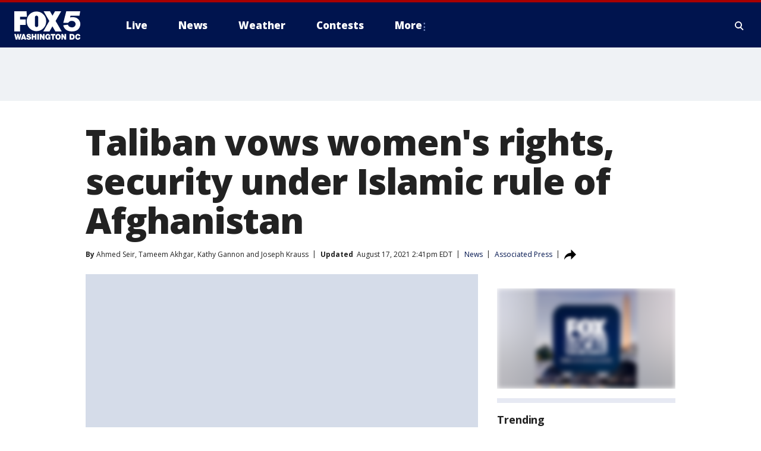

--- FILE ---
content_type: text/html; charset=utf-8
request_url: https://www.fox5dc.com/news/taliban-declares-amnesty-in-afghanistan-urges-women-to-join-government
body_size: 28460
content:
<!doctype html>
<html data-n-head-ssr lang="en" data-n-head="lang">
  <head>
    <!-- Google Tag Manager -->
    <script>
    function loadGTMIfNotLocalOrPreview() {
      const host = window.location.host.toLowerCase();
      const excludedHosts = ["local", "preview", "stage-preview"];
      if (!excludedHosts.some(excludedHost => host.startsWith(excludedHost))) {
        (function(w,d,s,l,i){w[l]=w[l]||[];w[l].push({'gtm.start':
        new Date().getTime(),event:'gtm.js'});var f=d.getElementsByTagName(s)[0],
        j=d.createElement(s),dl=l!='dataLayer'?'&l='+l:'';j.async=true;j.src=
        'https://www.googletagmanager.com/gtm.js?id='+i+dl;f.parentNode.insertBefore(j,f);
        })(window,document,'script','dataLayer','GTM-TMF4BDJ');
      }
    }
    loadGTMIfNotLocalOrPreview();
    </script>
    <!-- End Google Tag Manager -->
    <title data-n-head="true">Taliban vows women&#x27;s rights, security under Islamic rule of Afghanistan | FOX 5 DC</title><meta data-n-head="true" http-equiv="X-UA-Compatible" content="IE=edge,chrome=1"><meta data-n-head="true" name="viewport" content="width=device-width, minimum-scale=1.0, initial-scale=1.0"><meta data-n-head="true" charset="UTF-8"><meta data-n-head="true" name="format-detection" content="telephone=no"><meta data-n-head="true" name="msapplication-square70x70logo" content="//static.foxtv.com/static/orion/img/wttg/favicons/mstile-70x70.png"><meta data-n-head="true" name="msapplication-square150x150logo" content="//static.foxtv.com/static/orion/img/wttg/favicons/mstile-150x150.png"><meta data-n-head="true" name="msapplication-wide310x150logo" content="//static.foxtv.com/static/orion/img/wttg/favicons/mstile-310x150.png"><meta data-n-head="true" name="msapplication-square310x310logo" content="//static.foxtv.com/static/orion/img/wttg/favicons/mstile-310x310.png"><meta data-n-head="true" data-hid="description" name="description" content="The Taliban is seeking to convince the world that it has changed from the group that imposed a brutal rule on the country in the 1990s."><meta data-n-head="true" data-hid="fb:app_id" property="fb:app_id" content="1694671004102624"><meta data-n-head="true" data-hid="prism.stationId" name="prism.stationId" content="WTTG_FOX5"><meta data-n-head="true" data-hid="prism.stationCallSign" name="prism.stationCallSign" content="wttg"><meta data-n-head="true" data-hid="prism.channel" name="prism.channel" content="fts"><meta data-n-head="true" data-hid="prism.section" name="prism.section" content="news"><meta data-n-head="true" data-hid="prism.subsection1" name="prism.subsection1" content=""><meta data-n-head="true" data-hid="prism.subsection2" name="prism.subsection2" content=""><meta data-n-head="true" data-hid="prism.subsection3" name="prism.subsection3" content=""><meta data-n-head="true" data-hid="prism.subsection4" name="prism.subsection4" content=""><meta data-n-head="true" data-hid="prism.aggregationType" name="prism.aggregationType" content="subsection"><meta data-n-head="true" data-hid="prism.genre" name="prism.genre" content=""><meta data-n-head="true" data-hid="pagetype" name="pagetype" content="article" scheme="dcterms.DCMIType"><meta data-n-head="true" data-hid="strikepagetype" name="strikepagetype" content="article" scheme="dcterms.DCMIType"><meta data-n-head="true" data-hid="content-creator" name="content-creator" content="tiger"><meta data-n-head="true" data-hid="dc.creator" name="dc.creator" scheme="dcterms.creator" content=""><meta data-n-head="true" data-hid="dc.title" name="dc.title" content="Taliban vows women&#x27;s rights, security under Islamic rule of Afghanistan" lang="en"><meta data-n-head="true" data-hid="dc.subject" name="dc.subject" content=""><meta data-n-head="true" data-hid="dcterms.abstract" name="dcterms.abstract" content="The Taliban is seeking to convince the world that it has changed from the group that imposed a brutal rule on the country in the 1990s."><meta data-n-head="true" data-hid="dc.type" name="dc.type" scheme="dcterms.DCMIType" content="Text.Article"><meta data-n-head="true" data-hid="dc.description" name="dc.description" content="The Taliban is seeking to convince the world that it has changed from the group that imposed a brutal rule on the country in the 1990s."><meta data-n-head="true" data-hid="dc.language" name="dc.language" scheme="dcterms.RFC4646" content="en-US"><meta data-n-head="true" data-hid="dc.publisher" name="dc.publisher" content="FOX 5 DC"><meta data-n-head="true" data-hid="dc.format" name="dc.format" scheme="dcterms.URI" content="text/html"><meta data-n-head="true" data-hid="dc.identifier" name="dc.identifier" scheme="dcterms.URI" content="urn:uri:base64:abd6440c-cd67-556b-8a70-7d52bfed9a05"><meta data-n-head="true" data-hid="dc.source" name="dc.source" content="Associated Press"><meta data-n-head="true" data-hid="dc.date" name="dc.date" content="2021-08-17"><meta data-n-head="true" data-hid="dcterms.created" name="dcterms.created" scheme="dcterms.ISO8601" content="2021-08-17T07:30:14-04:00"><meta data-n-head="true" data-hid="dcterms.modified" name="dcterms.modified" scheme="dcterms.ISO8601" content="2021-08-17T14:42:06-04:00"><meta data-n-head="true" data-hid="og:title" property="og:title" content="Taliban vows women&#x27;s rights, security under Islamic rule of Afghanistan"><meta data-n-head="true" data-hid="og:description" property="og:description" content="The Taliban is seeking to convince the world that it has changed from the group that imposed a brutal rule on the country in the 1990s."><meta data-n-head="true" data-hid="og:type" property="og:type" content="article"><meta data-n-head="true" data-hid="og:image" property="og:image" content="https://images.foxtv.com/static.fox5dc.com/www.fox5dc.com/content/uploads/2021/08/1280/720/GettyImages-1234732341.jpg?ve=1&amp;tl=1"><meta data-n-head="true" data-hid="og:image:width" property="og:image:width" content="1280"><meta data-n-head="true" data-hid="og:image:height" property="og:image:height" content="720"><meta data-n-head="true" data-hid="og:url" property="og:url" content="https://www.fox5dc.com/news/taliban-declares-amnesty-in-afghanistan-urges-women-to-join-government"><meta data-n-head="true" data-hid="og:site_name" property="og:site_name" content="FOX 5 DC"><meta data-n-head="true" data-hid="og:locale" property="og:locale" content="en_US"><meta data-n-head="true" data-hid="robots" name="robots" content="index, follow, max-image-preview:large, max-video-preview:-1"><meta data-n-head="true" data-hid="fox.app_version" name="fox.app_version" content="v77"><meta data-n-head="true" data-hid="fox.fix_version" name="fox.fix_version" content="9.9.2"><meta data-n-head="true" data-hid="fox.app_build" name="fox.app_build" content="no build version"><meta data-n-head="true" name="twitter:card" content="summary_large_image"><meta data-n-head="true" name="twitter:site" content="@fox5dc"><meta data-n-head="true" name="twitter:site:id" content="@fox5dc"><meta data-n-head="true" name="twitter:title" content="Taliban vows women&#x27;s rights, security under Islamic rule of Afghanistan"><meta data-n-head="true" name="twitter:description" content="The Taliban is seeking to convince the world that it has changed from the group that imposed a brutal rule on the country in the 1990s."><meta data-n-head="true" name="twitter:image" content="https://images.foxtv.com/static.fox5dc.com/www.fox5dc.com/content/uploads/2021/08/1280/720/GettyImages-1234732341.jpg?ve=1&amp;tl=1"><meta data-n-head="true" name="twitter:url" content="https://www.fox5dc.com/news/taliban-declares-amnesty-in-afghanistan-urges-women-to-join-government"><meta data-n-head="true" name="twitter:creator" content="@fox5dc"><meta data-n-head="true" name="twitter:creator:id" content="@fox5dc"><meta data-n-head="true" name="fox.name" content="Post Landing"><meta data-n-head="true" name="fox.category" content="news"><meta data-n-head="true" name="fox.page_content_category" content="news"><meta data-n-head="true" name="fox.page_name" content="wttg:web:post:article:Taliban vows women&#x27;s rights, security under Islamic rule of Afghanistan | FOX 5 DC"><meta data-n-head="true" name="fox.page_content_level_1" content="wttg:web:post"><meta data-n-head="true" name="fox.page_content_level_2" content="wttg:web:post:article"><meta data-n-head="true" name="fox.page_content_level_3" content="wttg:web:post:article:Taliban vows women&#x27;s rights, security under Islamic rule of Afghanistan | FOX 5 DC"><meta data-n-head="true" name="fox.page_content_level_4" content="wttg:web:post:article:Taliban vows women&#x27;s rights, security under Islamic rule of Afghanistan | FOX 5 DC"><meta data-n-head="true" name="fox.page_type" content="post-article"><meta data-n-head="true" name="fox.page_content_distributor" content="owned"><meta data-n-head="true" name="fox.page_content_type_of_story" content="Wire"><meta data-n-head="true" name="fox.author" content=""><meta data-n-head="true" name="fox.page_content_author" content=""><meta data-n-head="true" name="fox.page_content_author_secondary" content="Ahmed Seir,Tameem Akhgar,Kathy Gannon,Joseph Krauss"><meta data-n-head="true" name="fox.page_content_version" content="9.0.0"><meta data-n-head="true" name="fox.publisher" content="Associated Press"><meta data-n-head="true" name="fox.page_content_id" content="abd6440c-cd67-556b-8a70-7d52bfed9a05"><meta data-n-head="true" name="fox.page_content_station_originator" content="national"><meta data-n-head="true" name="fox.url" content="https://www.fox5dc.com/news/taliban-declares-amnesty-in-afghanistan-urges-women-to-join-government"><meta data-n-head="true" name="fox.page_canonical_url" content="https://www.fox5ny.com/news/taliban-declares-amnesty-in-afghanistan-urges-women-to-join-government"><meta data-n-head="true" name="smartbanner:enabled-platforms" content="none"><meta data-n-head="true" property="fb:app_id" content="1694671004102624"><meta data-n-head="true" property="article:opinion" content="false"><meta data-n-head="true" name="keywords" content="News"><meta data-n-head="true" name="classification" content="/FTS/News"><meta data-n-head="true" name="classification-isa" content="news"><meta data-n-head="true" name="fox.page_content_tags" content="/FTS/News"><link data-n-head="true" rel="stylesheet" href="https://statics.foxsports.com/static/orion/style/css/scorestrip-external.css"><link data-n-head="true" rel="icon" type="image/x-icon" href="/favicons/wttg/favicon.ico"><link data-n-head="true" rel="stylesheet" href="https://fonts.googleapis.com/css?family=Open+Sans:300,400,400i,600,600i,700,700i,800,800i&amp;display=swap"><link data-n-head="true" rel="stylesheet" href="https://fonts.googleapis.com/css2?family=Rubik:wght@700&amp;display=swap"><link data-n-head="true" rel="schema.dcterms" href="//purl.org/dc/terms/"><link data-n-head="true" rel="schema.prism" href="//prismstandard.org/namespaces/basic/2.1/"><link data-n-head="true" rel="schema.iptc" href="//iptc.org/std/nar/2006-10-01/"><link data-n-head="true" rel="shortcut icon" href="//static.foxtv.com/static/orion/img/wttg/favicons/favicon.ico" type="image/x-icon"><link data-n-head="true" rel="apple-touch-icon" sizes="57x57" href="//static.foxtv.com/static/orion/img/wttg/favicons/apple-touch-icon-57x57.png"><link data-n-head="true" rel="apple-touch-icon" sizes="60x60" href="//static.foxtv.com/static/orion/img/wttg/favicons/apple-touch-icon-60x60.png"><link data-n-head="true" rel="apple-touch-icon" sizes="72x72" href="//static.foxtv.com/static/orion/img/wttg/favicons/apple-touch-icon-72x72.png"><link data-n-head="true" rel="apple-touch-icon" sizes="76x76" href="//static.foxtv.com/static/orion/img/wttg/favicons/apple-touch-icon-76x76.png"><link data-n-head="true" rel="apple-touch-icon" sizes="114x114" href="//static.foxtv.com/static/orion/img/wttg/favicons/apple-touch-icon-114x114.png"><link data-n-head="true" rel="apple-touch-icon" sizes="120x120" href="//static.foxtv.com/static/orion/img/wttg/favicons/apple-touch-icon-120x120.png"><link data-n-head="true" rel="apple-touch-icon" sizes="144x144" href="//static.foxtv.com/static/orion/img/wttg/favicons/apple-touch-icon-144x144.png"><link data-n-head="true" rel="apple-touch-icon" sizes="152x152" href="//static.foxtv.com/static/orion/img/wttg/favicons/apple-touch-icon-152x152.png"><link data-n-head="true" rel="apple-touch-icon" sizes="180x180" href="//static.foxtv.com/static/orion/img/wttg/favicons/apple-touch-icon-180x180.png"><link data-n-head="true" rel="icon" type="image/png" href="//static.foxtv.com/static/orion/img/wttg/favicons/favicon-16x16.png" sizes="16x16"><link data-n-head="true" rel="icon" type="image/png" href="//static.foxtv.com/static/orion/img/wttg/favicons/favicon-32x32.png" sizes="32x32"><link data-n-head="true" rel="icon" type="image/png" href="//static.foxtv.com/static/orion/img/wttg/favicons/favicon-96x96.png" sizes="96x96"><link data-n-head="true" rel="icon" type="image/png" href="//static.foxtv.com/static/orion/img/wttg/favicons/android-chrome-192x192.png" sizes="192x192"><link data-n-head="true" href="https://fonts.gstatic.com" rel="preconnect" crossorigin="true"><link data-n-head="true" href="https://fonts.googleapis.com" rel="preconnect" crossorigin="true"><link data-n-head="true" rel="stylesheet" href="https://fonts.googleapis.com/css?family=Source+Sans+Pro:200,300,400,600,400italic,700,700italic,300,300italic,600italic/"><link data-n-head="true" rel="preconnect" href="https://cdn.segment.com/"><link data-n-head="true" rel="preconnect" href="https://w3.mp.lura.live/"><link data-n-head="true" rel="preconnect" href="https://widgets.media.weather.com/"><link data-n-head="true" rel="preconnect" href="https://elections.ap.org/"><link data-n-head="true" rel="preconnect" href="https://www.google-analytics.com/"><link data-n-head="true" rel="preconnect" href="http://static.chartbeat.com/"><link data-n-head="true" rel="preconnect" href="https://sb.scorecardresearch.com/"><link data-n-head="true" rel="preconnect" href="http://www.googletagmanager.com/"><link data-n-head="true" rel="preconnect" href="https://cdn.optimizely.com/"><link data-n-head="true" rel="preconnect" href="https://cdn.segment.com/"><link data-n-head="true" rel="preconnect" href="https://connect.facebook.net/"><link data-n-head="true" rel="canonical" href="https://www.fox5ny.com/news/taliban-declares-amnesty-in-afghanistan-urges-women-to-join-government"><link data-n-head="true" rel="alternate" type="application/rss+xml" title="News" href="https://www.fox5dc.com/rss.xml?category=news"><link data-n-head="true" rel="alternate" type="application/rss+xml" title="News" href="https://www.fox5dc.com/rss.xml?tag=news"><link data-n-head="true" rel="shorturl" href=""><link data-n-head="true" rel="image_src" href="https://images.foxtv.com/static.fox5dc.com/www.fox5dc.com/content/uploads/2021/08/1280/720/GettyImages-1234732341.jpg?ve=1&amp;tl=1"><link data-n-head="true" rel="amphtml" href="https://www.fox5dc.com/news/taliban-declares-amnesty-in-afghanistan-urges-women-to-join-government.amp"><link data-n-head="true" rel="preload" as="image" href="https://static.foxtv.com/www.foxtv.com/content/uploads/2021/08/8A6310A0B2B44ABDB4D0E2D5B0BA9F8E_1.jpg"><link data-n-head="true" rel="alternate" title="FOX 5 DC - News" type="application/rss+xml" href="https://www.fox5dc.com/rss/category/news"><link data-n-head="true" rel="alternate" title="FOX 5 DC - Tag Us Dc" type="application/rss+xml" href="https://www.fox5dc.com/rss/tags/us,dc"><link data-n-head="true" rel="alternate" title="FOX 5 DC - Tag Us Va" type="application/rss+xml" href="https://www.fox5dc.com/rss/tags/us,va"><link data-n-head="true" rel="alternate" title="FOX 5 DC - Tag Us Md" type="application/rss+xml" href="https://www.fox5dc.com/rss/tags/us,md"><link data-n-head="true" rel="alternate" title="FOX 5 DC - National News" type="application/rss+xml" href="https://www.fox5dc.com/rss/category/national-news"><link data-n-head="true" rel="alternate" title="FOX 5 DC - Tag Crime Publicsafety" type="application/rss+xml" href="https://www.fox5dc.com/rss/tags/crime-publicsafety"><link data-n-head="true" rel="alternate" title="FOX 5 DC - Sports" type="application/rss+xml" href="https://www.fox5dc.com/rss/category/sports"><link data-n-head="true" rel="alternate" title="FOX 5 DC - Tag Consumer" type="application/rss+xml" href="https://www.fox5dc.com/rss/tags/consumer"><link data-n-head="true" rel="alternate" title="FOX 5 DC - Tag Health" type="application/rss+xml" href="https://www.fox5dc.com/rss/tags/health"><link data-n-head="true" rel="alternate" title="FOX 5 DC - Weather" type="application/rss+xml" href="https://www.fox5dc.com/rss/category/weather"><link data-n-head="true" rel="alternate" title="FOX 5 DC - Cameras" type="application/rss+xml" href="https://www.fox5dc.com/rss/category/cameras"><link data-n-head="true" rel="alternate" title="FOX 5 DC - Traffic" type="application/rss+xml" href="https://www.fox5dc.com/rss/category/traffic"><link data-n-head="true" rel="alternate" title="FOX 5 DC - Closings" type="application/rss+xml" href="https://www.fox5dc.com/rss/category/closings"><link data-n-head="true" rel="alternate" title="FOX 5 DC - Apps" type="application/rss+xml" href="https://www.fox5dc.com/rss/category/apps"><link data-n-head="true" rel="alternate" title="FOX 5 DC - Shows Good Day" type="application/rss+xml" href="https://www.fox5dc.com/rss/category/shows,good-day"><link data-n-head="true" rel="alternate" title="FOX 5 DC - Shows Lion Lunch Hour" type="application/rss+xml" href="https://www.fox5dc.com/rss/category/shows,lion-lunch-hour"><link data-n-head="true" rel="alternate" title="FOX 5 DC - Tag Series Cooking With Como" type="application/rss+xml" href="https://www.fox5dc.com/rss/tags/series,cooking-with-como"><link data-n-head="true" rel="alternate" title="FOX 5 DC - Tag Series Lights Camera Mccarthy" type="application/rss+xml" href="https://www.fox5dc.com/rss/tags/series,lights-camera-mccarthy"><link data-n-head="true" rel="alternate" title="FOX 5 DC - Shows Zip Trip" type="application/rss+xml" href="https://www.fox5dc.com/rss/category/shows,zip-trip"><link data-n-head="true" rel="alternate" title="FOX 5 DC - Podcasts" type="application/rss+xml" href="https://www.fox5dc.com/rss/category/podcasts"><link data-n-head="true" rel="alternate" title="FOX 5 DC - Shows Dmv Zone" type="application/rss+xml" href="https://www.fox5dc.com/rss/category/shows,dmv-zone"><link data-n-head="true" rel="alternate" title="FOX 5 DC - Shows Like It Or Not" type="application/rss+xml" href="https://www.fox5dc.com/rss/category/shows,like-it-or-not"><link data-n-head="true" rel="alternate" title="FOX 5 DC - Shows The Final 5" type="application/rss+xml" href="https://www.fox5dc.com/rss/category/shows,the-final-5"><link data-n-head="true" rel="alternate" title="FOX 5 DC - Shows On The Hill" type="application/rss+xml" href="https://www.fox5dc.com/rss/category/shows,on-the-hill"><link data-n-head="true" rel="alternate" title="FOX 5 DC - Shows In The Courts" type="application/rss+xml" href="https://www.fox5dc.com/rss/category/shows,in-the-courts"><link data-n-head="true" rel="alternate" title="FOX 5 DC - Shows Fox 5 Live Zone" type="application/rss+xml" href="https://www.fox5dc.com/rss/category/shows,fox-5-live-zone"><link data-n-head="true" rel="alternate" title="FOX 5 DC - Shows Three Weeks Of Hell The Dc Snipers Podcast" type="application/rss+xml" href="https://www.fox5dc.com/rss/category/shows,three-weeks-of-hell-the-dc-snipers-podcast"><link data-n-head="true" rel="alternate" title="FOX 5 DC - Tag Series Good Day Motivation With Marissa" type="application/rss+xml" href="https://www.fox5dc.com/rss/tags/series,good-day,motivation-with-marissa"><link data-n-head="true" rel="alternate" title="FOX 5 DC - Tag Series The Good Word Podcast" type="application/rss+xml" href="https://www.fox5dc.com/rss/tags/series,the-good-word-podcast"><link data-n-head="true" rel="alternate" title="FOX 5 DC - Tag Series Missing Pieces Podcast" type="application/rss+xml" href="https://www.fox5dc.com/rss/tags/series,missing-pieces-podcast"><link data-n-head="true" rel="alternate" title="FOX 5 DC - Local News" type="application/rss+xml" href="https://www.fox5dc.com/rss/category/local-news"><link data-n-head="true" rel="alternate" title="FOX 5 DC - Tag Politics" type="application/rss+xml" href="https://www.fox5dc.com/rss/tags/politics"><link data-n-head="true" rel="alternate" title="FOX 5 DC - Election" type="application/rss+xml" href="https://www.fox5dc.com/rss/category/election"><link data-n-head="true" rel="alternate" title="FOX 5 DC - Election Results" type="application/rss+xml" href="https://www.fox5dc.com/rss/category/election-results"><link data-n-head="true" rel="alternate" title="FOX 5 DC - Tag People Donald J Trump" type="application/rss+xml" href="https://www.fox5dc.com/rss/tags/people,donald-j-trump"><link data-n-head="true" rel="alternate" title="FOX 5 DC - Tag Politics Dc Politics" type="application/rss+xml" href="https://www.fox5dc.com/rss/tags/politics,dc-politics"><link data-n-head="true" rel="alternate" title="FOX 5 DC - Tag Politics Md Politics" type="application/rss+xml" href="https://www.fox5dc.com/rss/tags/politics,md-politics"><link data-n-head="true" rel="alternate" title="FOX 5 DC - Tag Politics Va Politics" type="application/rss+xml" href="https://www.fox5dc.com/rss/tags/politics,va-politics"><link data-n-head="true" rel="alternate" title="FOX 5 DC - Live" type="application/rss+xml" href="https://www.fox5dc.com/rss/category/live"><link data-n-head="true" rel="alternate" title="FOX 5 DC - Whats On Fox" type="application/rss+xml" href="https://www.fox5dc.com/rss/category/whats-on-fox"><link data-n-head="true" rel="alternate" title="FOX 5 DC - Live LIVENOW" type="application/rss+xml" href="https://www.fox5dc.com/rss/category/live/LIVENOW"><link data-n-head="true" rel="alternate" title="FOX 5 DC - Shows Fox Content" type="application/rss+xml" href="https://www.fox5dc.com/rss/category/shows,fox-content"><link data-n-head="true" rel="alternate" title="FOX 5 DC - Fox Local" type="application/rss+xml" href="https://www.fox5dc.com/rss/category/fox-local"><link data-n-head="true" rel="alternate" title="FOX 5 DC - About Us" type="application/rss+xml" href="https://www.fox5dc.com/rss/category/about-us"><link data-n-head="true" rel="alternate" title="FOX 5 DC - Instapoll" type="application/rss+xml" href="https://www.fox5dc.com/rss/category/instapoll"><link data-n-head="true" rel="alternate" title="FOX 5 DC - Closed Captioning" type="application/rss+xml" href="https://www.fox5dc.com/rss/category/closed-captioning"><link data-n-head="true" rel="alternate" title="FOX 5 DC - Contact Us" type="application/rss+xml" href="https://www.fox5dc.com/rss/category/contact-us"><link data-n-head="true" rel="alternate" title="FOX 5 DC - Newsletter Signup" type="application/rss+xml" href="https://www.fox5dc.com/rss/category/newsletter-signup"><link data-n-head="true" rel="alternate" title="FOX 5 DC - Contests" type="application/rss+xml" href="https://www.fox5dc.com/rss/category/contests"><link data-n-head="true" rel="alternate" title="FOX 5 DC - Public File Inquiries" type="application/rss+xml" href="https://www.fox5dc.com/rss/category/public-file-inquiries"><link data-n-head="true" rel="alternate" title="FOX 5 DC - Internships" type="application/rss+xml" href="https://www.fox5dc.com/rss/category/internships"><link data-n-head="true" rel="alternate" title="FOX 5 DC - Jobs" type="application/rss+xml" href="https://www.fox5dc.com/rss/category/jobs"><link data-n-head="true" rel="alternate" title="FOX 5 DC - Team" type="application/rss+xml" href="https://www.fox5dc.com/rss/category/team"><link data-n-head="true" rel="alternate" title="FOX 5 DC - Discover the latest breaking news." type="application/rss+xml" href="https://www.fox5dc.com/latest.xml"><link data-n-head="true" rel="stylesheet" href="//static.foxtv.com/static/orion/css/default/article.rs.css"><link data-n-head="true" rel="stylesheet" href="/css/print.css" media="print"><script data-n-head="true" type="text/javascript" data-hid="pal-script" src="//imasdk.googleapis.com/pal/sdkloader/pal.js"></script><script data-n-head="true" type="text/javascript" src="https://statics.foxsports.com/static/orion/scorestrip.js" async="false" defer="true"></script><script data-n-head="true" type="text/javascript">
        (function (h,o,u,n,d) {
          h=h[d]=h[d]||{q:[],onReady:function(c){h.q.push(c)}}
          d=o.createElement(u);d.async=1;d.src=n
          n=o.getElementsByTagName(u)[0];n.parentNode.insertBefore(d,n)
        })(window,document,'script','https://www.datadoghq-browser-agent.com/datadog-rum-v4.js','DD_RUM')
        DD_RUM.onReady(function() {
          DD_RUM.init({
            clientToken: 'pub6d08621e10189e2259b02648fb0f12e4',
            applicationId: 'f7e50afb-e642-42a0-9619-b32a46fc1075',
            site: 'datadoghq.com',
            service: 'www.fox5dc.com',
            env: 'prod',
            // Specify a version number to identify the deployed version of your application in Datadog
            version: '1.0.0',
            sampleRate: 20,
            sessionReplaySampleRate: 0,
            trackInteractions: true,
            trackResources: true,
            trackLongTasks: true,
            defaultPrivacyLevel: 'mask-user-input',
          });
          // DD_RUM.startSessionReplayRecording();
        })</script><script data-n-head="true" type="text/javascript" src="https://foxkit.fox.com/sdk/profile/v2.15.0/profile.js" async="false" defer="true"></script><script data-n-head="true" src="https://js.appboycdn.com/web-sdk/5.6/braze.min.js" async="true" defer="true"></script><script data-n-head="true" src="https://c.amazon-adsystem.com/aax2/apstag.js" async="true" defer="true"></script><script data-n-head="true" src="https://www.googletagmanager.com/gtag/js?id=UA-16512125-1" async="true"></script><script data-n-head="true" type="text/javascript">// 86acbd31cd7c09cf30acb66d2fbedc91daa48b86:1701196717.2793965
!function(n,r,e,t,c){var i,o="Promise"in n,u={then:function(){return u},catch:function(n){
return n(new Error("Airship SDK Error: Unsupported browser")),u}},s=o?new Promise((function(n,r){i=function(e,t){e?r(e):n(t)}})):u
;s._async_setup=function(n){if(o)try{i(null,n(c))}catch(n){i(n)}},n[t]=s;var a=r.createElement("script");a.src=e,a.async=!0,a.id="_uasdk",
a.rel=t,r.head.appendChild(a)}(window,document,'https://aswpsdkus.com/notify/v1/ua-sdk.min.js',
  'UA', {
    vapidPublicKey: 'BIcXrU1kJLqnpnw7Eap8j7BVRWvl6N7Vch3YzCqX_kznOlnVHgo-sI_txd3syawUw16TW-BhH_k9djppZl64ugE=',
    websitePushId: 'web.wttg.prod',
    appKey: 'E5kheM0DQVqtYRp72RNXhA',
    token: 'MTpFNWtoZU0wRFFWcXRZUnA3MlJOWGhBOlhZSU1UTzJPQW5qRkV0cXFJSXV4QVJzZ3FjYktCYmtfcVNZaGRJM0dOQ0U'
  });
</script><script data-n-head="true" type="text/javascript">UA.then(sdk => {
        sdk.plugins.load('html-prompt', 'https://aswpsdkus.com/notify/v1/ua-html-prompt.min.js', {
          appearDelay: 5000,
          disappearDelay: 2000000000000000000000000,
          askAgainDelay: 0,
          stylesheet: './css/airship.css',
          auto: false,
          type: 'alert',
          position: 'top',
          i18n: {
            en: {
              title: 'Don&#39;t Miss Out',
              message: 'Receive instant notifications when new stories break.',
              accept: 'Allow',
              deny: 'No Thanks'
            }
          },
          logo: '/favicons/wttg/favicon.ico'
        }).then(plugin => {
          const auditSession = () => {
            const airshipPageViews = parseInt(window.sessionStorage.getItem('currentAirShipPageViews'), 10)
            if (airshipPageViews > 1) {
              plugin.prompt();
              console.info('Airship: prompt called')
              clearInterval(auditInterval);
              window.sessionStorage.setItem('currentAirShipPageViews', 0)
            }
          }
          const auditInterval = setInterval(auditSession, 2000);
        })
      })</script><script data-n-head="true" src="/taboola/taboola.js" type="text/javascript" async="true" defer="true"></script><script data-n-head="true" src="https://scripts.webcontentassessor.com/scripts/91685c02bfdb2cba816619a9f530e62483a0f27674e9aa9b848fe7740a70781a"></script><script data-n-head="true" src="//static.foxtv.com/static/orion/scripts/core/ag.core.js"></script><script data-n-head="true" src="//static.foxtv.com/static/isa/core.js"></script><script data-n-head="true" src="//static.foxtv.com/static/orion/scripts/station/default/loader.js"></script><script data-n-head="true" src="https://widgets.media.weather.com/wxwidget.loader.js?cid=996314550" defer=""></script><script data-n-head="true" src="https://w3.mp.lura.live/player/3.12.16/v3/scripts/anvload.js" defer=""></script><script data-n-head="true" src="//static.foxtv.com/static/leap/loader.js"></script><script data-n-head="true" >(function () {
        var _sf_async_config = window._sf_async_config = (window._sf_async_config || {})
        _sf_async_config.uid = 65824
        _sf_async_config.domain = 'fox5dc.com'
        _sf_async_config.flickerControl = false
        _sf_async_config.useCanonical = true

        // Function to set ISA-dependent values with proper error handling
        function setISAValues() {
          if (window.FTS && window.FTS.ISA && window.FTS.ISA._meta) {
            try {
              _sf_async_config.sections = window.FTS.ISA._meta.section || ''
              _sf_async_config.authors = window.FTS.ISA._meta.fox['fox.page_content_author'] ||
                                       window.FTS.ISA._meta.fox['fox.page_content_author_secondary'] ||
                                       window.FTS.ISA._meta.raw.publisher || ''
            } catch (e) {
              console.warn('FTS.ISA values not available yet:', e)
              _sf_async_config.sections = ''
              _sf_async_config.authors = ''
            }
          } else {
            // Set default values if ISA is not available
            _sf_async_config.sections = ''
            _sf_async_config.authors = ''

            // Retry after a short delay if ISA is not loaded yet
            setTimeout(setISAValues, 100)
          }
        }

        // Set ISA values initially
        setISAValues()

        _sf_async_config.useCanonicalDomain = true
        function loadChartbeat() {
          var e = document.createElement('script');
            var n = document.getElementsByTagName('script')[0];
            e.type = 'text/javascript';
            e.async = true;
            e.src = '//static.chartbeat.com/js/chartbeat.js';
            n.parentNode.insertBefore(e, n);
        }
        loadChartbeat();
        })()</script><script data-n-head="true" src="//static.chartbeat.com/js/chartbeat_mab.js"></script><script data-n-head="true" src="//static.chartbeat.com/js/chartbeat.js"></script><script data-n-head="true" src="https://interactives.ap.org/election-results/assets/microsite/resizeClient.js" defer=""></script><script data-n-head="true" data-hid="strike-loader" src="https://strike.fox.com/static/fts/display/loader.js" type="text/javascript"></script><script data-n-head="true" >
          (function() {
              window.foxstrike = window.foxstrike || {};
              window.foxstrike.cmd = window.foxstrike.cmd || [];
          })()
        </script><script data-n-head="true" type="application/ld+json">{"@context":"http://schema.org","@type":"NewsArticle","mainEntityOfPage":"https://www.fox5ny.com/news/taliban-declares-amnesty-in-afghanistan-urges-women-to-join-government","headline":"Taliban vows women's rights, security under Islamic rule of Afghanistan","articleBody":"The Taliban vowed Tuesday to respect women&apos;s rights, forgive those who fought them and ensure Afghanistan does not become a haven for terrorists as part of a publicity blitz aimed at reassuring world powers and a fearful population.Following a lightning offensive across Afghanistan that saw many cities fall to the insurgents without a fight, the Taliban have sought to portray themselves as more moderate than when they imposed a strict form of Islamic rule in the late 1990s. But many Afghans remain skeptical &#x2014; and thousands have raced to the airport, desperate to flee the country.Older generations remember the Taliban&#x2019;s previous rule, when they largely confined women to their homes, banned television and music, and held public executions. A U.S.-led invasion drove them from power months after the 9/11 attacks, which al-Qaida had orchestrated from Afghanistan while being sheltered by the Taliban.Zabihullah Mujahid, the Taliban&apos;s longtime spokesman, emerged from the shadows Tuesday in his first-ever public appearance to address those concerns at a news conference.He promised the Taliban would honor women&#x2019;s rights within the norms of Islamic law, without elaborating. The Taliban have encouraged women to return to work and have allowed girls to return to school, handing out Islamic headscarves at the door. A female anchorwoman interviewed a Taliban official Monday in a TV studio.The treatment of women varies widely across the Muslim world and sometimes even within the same country, with rural areas tending to be far more conservative. Some Muslim countries, including neighboring Pakistan, have had female prime ministers, while ultraconservative Saudi Arabia only recently allowed women to drive.Mujahid also said the Taliban would not allow Afghanistan to be used as a base for attacking other countries, as it was in the years before 9/11. That assurance was part of a 2020 peace deal reached between the Taliban and the Trump administration that paved the way for the American withdrawal.The Pentagon said U.S. commanders are communicating with the Taliban as they work to evacuate thousands of people through Kabul&apos;s international airport. It said the Taliban have taken no hostile actions there.<strong>RELATED: </strong><a href=\"https://www.fox29.com/news/taliban-seizes-afghanistan-what-happened-and-what-could-come-next\"><strong>Taliban seizes Afghanistan: What happened and what could come next</strong></a>Mujahid reiterated that the Taliban have offered full amnesty to Afghans who worked for the U.S. and the Western-backed government, saying &quot;nobody will go to their doors to ask why they helped.&quot; He said private media should &quot;remain independent&quot; but that journalists &quot;should not work against national values.&quot;Kabul, the capital, has remained calm as the Taliban patrol its streets. But many remain fearful after prisons and armories emptied out during the insurgents&apos; sweep across the country.Kabul residents say groups of armed men have been going door-to-door seeking out individuals who worked with the ousted government and security forces, but it was unclear if the gunmen were Taliban or criminals posing as militants. Mujahid blamed the security breakdown on the former government, saying the Taliban only entered Kabul in order to restore law and order after the police melted away.A broadcaster in Afghanistan said she was hiding at a relative&#x2019;s house, too frightened to return home much less go to work. She said she and other women do not believe the Taliban have changed their ways. She spoke on condition of anonymity because she feared for her safety.A group of women wearing Islamic headscarves demonstrated briefly in Kabul, holding signs demanding the Taliban not &quot;eliminate women&quot; from public life.Rupert Colville, a spokesman for the United Nations&#x2019; high commissioner for human rights, noted both the Taliban&#x2019;s vows and the fears of everyday Afghans.&quot;Such promises will need to be honored, and for the time being &#x2014; again understandably, given past history &#x2014; these declarations have been greeted with some skepticism,&quot; he said.Whatever their true intentions, the Taliban have an interest in projecting moderation to prevent the international community from isolating their government, as it did in the 1990s.The European Union said it was suspending development assistance to Afghanistan until the political situation is more clear but that it would consider boosting humanitarian aid.EU foreign policy chief Josep Borrell said the Taliban must respect U.N. Security Council resolutions and human rights to earn access to some 1.2 billion euros ($1.4 billion) in development funds earmarked through 2024.Foreign Secretary Dominic Raab said Britain might provide up to 10% more humanitarian aid. He said the aid budget would be reconfigured for development and humanitarian purposes and that the Taliban would not get any money previously earmarked for security.<strong>RELATED: </strong><a href=\"https://www.fox13news.com/news/female-afghan-air-force-pilot-describes-disappointment-at-seeing-evil-return-to-her-homeland\" target=\"_blank\"><strong>Female Afghan Air Force pilot describes disappointment at seeing &apos;evil&apos; return to her homeland</strong></a>Evacuation flights resumed after being suspended on Monday, when thousands of people rushed the airport. In shocking scenes captured on video, some clung to a plane as it took off and then fell to their deaths. At least seven people died in the airport chaos, U.S. officials said.On Tuesday, the Taliban entered the civilian half of the airport, firing into the air to drive out around 500 people there, said an Afghan official who spoke on condition of anonymity because he wasn&#x2019;t authorized to brief journalists.The Taliban appeared to be trying to control the crowd rather than prevent people from leaving. A video circulating online showed the Taliban supervising the orderly departure of dozens of foreigners.The U.S. Embassy in Kabul, now operating from the military side of the airport, urged Americans to register online for evacuation but not to come to the airport before being contacted.The German Foreign Ministry said a first German military transport plane landed in Kabul but took off with only seven people on board due to the chaos. Another left later with 125 people.U.S. President Joe Biden has defended his decision to end America&apos;s longest war, blaming the rapid Taliban takeover on Afghanistan&apos;s Western-backed government and security forces. NATO Secretary-General Jens Stoltenberg echoed that assessment, while saying the alliance must investigate the flaws in its efforts to train the Afghan military.Talks continued Tuesday between the Taliban and several Afghan politicians, including former President Hamid Karzai and Abdullah Abdullah, who once headed the country&#x2019;s negotiating council. The Taliban have said they want to form an &quot;inclusive, Islamic government.&quot;The talks focused on how a Taliban-dominated government would operate given the changes in Afghanistan over the last 20 years, rather than just dividing up ministries, officials with knowledge of the negotiations said on condition of anonymity to discuss the closed-door talks.A top Taliban leader, Mullah Abdul Ghani Baradar, arrived in Kandahar on Tuesday night from Qatar, potentially signaling a deal is close at hand.The vice president of the ousted government, meanwhile, tweeted that he was the country&apos;s &quot;legitimate&quot; caretaker president. Amrullah Saleh said that under the constitution, he should be in charge because President Ashraf Ghani has fled the country.___Faiez reported from Istanbul, Gannon from Guelph, Canada, and Krauss from Jerusalem. Associated Press writers Tameem Akhgar in Istanbul, Jon Gambrell in Dubai, United Arab Emirates, Kirsten Grieshaber in Berlin, Jan M. Olsen in Copenhagen, Denmark, Pan Pylas in London, and Aya Batrawy in Dubai contributed to this report.","datePublished":"2021-08-17T07:30:14-04:00","dateModified":"2021-08-17T14:41:12-04:00","description":"The Taliban is seeking to convince the world that it has changed from the group that imposed a brutal rule on the country in the 1990s.","author":{"@type":"Person","name":"Associated Press"},"publisher":{"@type":"NewsMediaOrganization","name":"FOX 5 DC","alternateName":"WTTG, FOX 5","url":"https://www.fox5dc.com/","sameAs":["https://www.facebook.com/fox5dc/","https://twitter.com/fox5dc","https://www.instagram.com/fox5dc/","https://www.youtube.com/fox5dc","https://en.wikipedia.org/wiki/WTTG","https://www.wikidata.org/wiki/Q7956433","https://www.wikidata.org/wiki/Q7956433"],"foundingDate":"1945-05-19","logo":{"@type":"ImageObject","url":"https://static.foxtv.com/static/orion/img/wttg/favicons/favicon-96x96.png","width":"96","height":"96"},"contactPoint":[{"@type":"ContactPoint","telephone":"+1-202-244-5151","contactType":"news desk"}],"address":{"@type":"PostalAddress","addressLocality":"Bethesda","addressRegion":"Maryland","postalCode":"20814","streetAddress":"7272 Wisconsin Avenue, 8th floor","addressCountry":{"@type":"Country","name":"US"}}},"image":{"@type":"ImageObject","url":"https://static.fox5dc.com/www.fox5dc.com/content/uploads/2021/08/GettyImages-1234732341.jpg","width":"1280","height":"720"},"url":"https://www.fox5ny.com/news/taliban-declares-amnesty-in-afghanistan-urges-women-to-join-government","isAccessibleForFree":true,"keywords":"news"}</script><link rel="preload" href="/_wzln/77bc03d9bc14d8c67248.js" as="script"><link rel="preload" href="/_wzln/e77328156214ee5768d4.js" as="script"><link rel="preload" href="/_wzln/c61e62697e833b1847f4.js" as="script"><link rel="preload" href="/_wzln/f4e58fdf5a9b280788ef.js" as="script"><link rel="preload" href="/_wzln/61ed9af98965e1c9de9b.js" as="script"><link rel="preload" href="/_wzln/e9809999017b17984291.js" as="script"><link rel="preload" href="/_wzln/b390f0e105eb44956474.js" as="script"><link rel="preload" href="/_wzln/2d968e0315ac508a1da5.js" as="script"><link rel="preload" href="/_wzln/00cb56edc62d55bde2c8.js" as="script"><link rel="preload" href="/_wzln/8a68e5bcaaebd5683c74.js" as="script"><style data-vue-ssr-id="3d723bd8:0 153764a8:0 4783c553:0 01f125af:0 7e965aea:0 fe2c1b5a:0 c789a71e:0 2151d74a:0 98bd7d0c:0 4f269fee:0 c23b5e74:0 403377d7:0 259ae2ca:0 278cf65e:0 40d74e0e:0 78666813:0 42dc6fe6:0 3c367053:0 5c37fece:0 5c0b7ab5:0 c061adc6:0 d9a0143c:0">.v-select{position:relative;font-family:inherit}.v-select,.v-select *{box-sizing:border-box}@keyframes vSelectSpinner{0%{transform:rotate(0deg)}to{transform:rotate(1turn)}}.vs__fade-enter-active,.vs__fade-leave-active{pointer-events:none;transition:opacity .15s cubic-bezier(1,.5,.8,1)}.vs__fade-enter,.vs__fade-leave-to{opacity:0}.vs--disabled .vs__clear,.vs--disabled .vs__dropdown-toggle,.vs--disabled .vs__open-indicator,.vs--disabled .vs__search,.vs--disabled .vs__selected{cursor:not-allowed;background-color:#f8f8f8}.v-select[dir=rtl] .vs__actions{padding:0 3px 0 6px}.v-select[dir=rtl] .vs__clear{margin-left:6px;margin-right:0}.v-select[dir=rtl] .vs__deselect{margin-left:0;margin-right:2px}.v-select[dir=rtl] .vs__dropdown-menu{text-align:right}.vs__dropdown-toggle{-webkit-appearance:none;-moz-appearance:none;appearance:none;display:flex;padding:0 0 4px;background:none;border:1px solid rgba(60,60,60,.26);border-radius:4px;white-space:normal}.vs__selected-options{display:flex;flex-basis:100%;flex-grow:1;flex-wrap:wrap;padding:0 2px;position:relative}.vs__actions{display:flex;align-items:center;padding:4px 6px 0 3px}.vs--searchable .vs__dropdown-toggle{cursor:text}.vs--unsearchable .vs__dropdown-toggle{cursor:pointer}.vs--open .vs__dropdown-toggle{border-bottom-color:transparent;border-bottom-left-radius:0;border-bottom-right-radius:0}.vs__open-indicator{fill:rgba(60,60,60,.5);transform:scale(1);transition:transform .15s cubic-bezier(1,-.115,.975,.855);transition-timing-function:cubic-bezier(1,-.115,.975,.855)}.vs--open .vs__open-indicator{transform:rotate(180deg) scale(1)}.vs--loading .vs__open-indicator{opacity:0}.vs__clear{fill:rgba(60,60,60,.5);padding:0;border:0;background-color:transparent;cursor:pointer;margin-right:8px}.vs__dropdown-menu{display:block;box-sizing:border-box;position:absolute;top:calc(100% - 1px);left:0;z-index:1000;padding:5px 0;margin:0;width:100%;max-height:350px;min-width:160px;overflow-y:auto;box-shadow:0 3px 6px 0 rgba(0,0,0,.15);border:1px solid rgba(60,60,60,.26);border-top-style:none;border-radius:0 0 4px 4px;text-align:left;list-style:none;background:#fff}.vs__no-options{text-align:center}.vs__dropdown-option{line-height:1.42857143;display:block;padding:3px 20px;clear:both;color:#333;white-space:nowrap;cursor:pointer}.vs__dropdown-option--highlight{background:#5897fb;color:#fff}.vs__dropdown-option--deselect{background:#fb5858;color:#fff}.vs__dropdown-option--disabled{background:inherit;color:rgba(60,60,60,.5);cursor:inherit}.vs__selected{display:flex;align-items:center;background-color:#f0f0f0;border:1px solid rgba(60,60,60,.26);border-radius:4px;color:#333;line-height:1.4;margin:4px 2px 0;padding:0 .25em;z-index:0}.vs__deselect{display:inline-flex;-webkit-appearance:none;-moz-appearance:none;appearance:none;margin-left:4px;padding:0;border:0;cursor:pointer;background:none;fill:rgba(60,60,60,.5);text-shadow:0 1px 0 #fff}.vs--single .vs__selected{background-color:transparent;border-color:transparent}.vs--single.vs--loading .vs__selected,.vs--single.vs--open .vs__selected{position:absolute;opacity:.4}.vs--single.vs--searching .vs__selected{display:none}.vs__search::-webkit-search-cancel-button{display:none}.vs__search::-ms-clear,.vs__search::-webkit-search-decoration,.vs__search::-webkit-search-results-button,.vs__search::-webkit-search-results-decoration{display:none}.vs__search,.vs__search:focus{-webkit-appearance:none;-moz-appearance:none;appearance:none;line-height:1.4;font-size:1em;border:1px solid transparent;border-left:none;outline:none;margin:4px 0 0;padding:0 7px;background:none;box-shadow:none;width:0;max-width:100%;flex-grow:1;z-index:1}.vs__search::-moz-placeholder{color:inherit}.vs__search::placeholder{color:inherit}.vs--unsearchable .vs__search{opacity:1}.vs--unsearchable:not(.vs--disabled) .vs__search{cursor:pointer}.vs--single.vs--searching:not(.vs--open):not(.vs--loading) .vs__search{opacity:.2}.vs__spinner{align-self:center;opacity:0;font-size:5px;text-indent:-9999em;overflow:hidden;border:.9em solid hsla(0,0%,39.2%,.1);border-left-color:rgba(60,60,60,.45);transform:translateZ(0);animation:vSelectSpinner 1.1s linear infinite;transition:opacity .1s}.vs__spinner,.vs__spinner:after{border-radius:50%;width:5em;height:5em}.vs--loading .vs__spinner{opacity:1}
.fts-scorestrip-wrap{width:100%}.fts-scorestrip-wrap .fts-scorestrip-container{padding:0 16px;max-width:1280px;margin:0 auto}@media screen and (min-width:1024px){.fts-scorestrip-wrap .fts-scorestrip-container{padding:15px 24px}}
.fts-scorestrip-wrap[data-v-75d386ae]{width:100%}.fts-scorestrip-wrap .fts-scorestrip-container[data-v-75d386ae]{padding:0 16px;max-width:1280px;margin:0 auto}@media screen and (min-width:1024px){.fts-scorestrip-wrap .fts-scorestrip-container[data-v-75d386ae]{padding:15px 24px}}@media(min-width:768px)and (max-width:1280px){.main-content-new-layout[data-v-75d386ae]{padding:10px}}
#xd-channel-container[data-v-0130ae53]{margin:0 auto;max-width:1280px;height:1px}#xd-channel-fts-iframe[data-v-0130ae53]{position:relative;top:-85px;left:86.1%;width:100%;display:none}@media (min-width:768px) and (max-width:1163px){#xd-channel-fts-iframe[data-v-0130ae53]{left:84%}}@media (min-width:768px) and (max-width:1056px){#xd-channel-fts-iframe[data-v-0130ae53]{left:81%}}@media (min-width:768px) and (max-width:916px){#xd-channel-fts-iframe[data-v-0130ae53]{left:79%}}@media (min-width:769px) and (max-width:822px){#xd-channel-fts-iframe[data-v-0130ae53]{left:77%}}@media (min-width:400px) and (max-width:767px){#xd-channel-fts-iframe[data-v-0130ae53]{display:none!important}}.branding[data-v-0130ae53]{padding-top:0}@media (min-width:768px){.branding[data-v-0130ae53]{padding-top:10px}}
.title--hide[data-v-b8625060]{display:none}
#fox-id-logged-in[data-v-f7244ab2]{display:none}.button-reset[data-v-f7244ab2]{background:none;border:none;padding:0;cursor:pointer;outline:inherit}.watch-live[data-v-f7244ab2]{background-color:#a70000;border-radius:3px;margin-top:16px;margin-right:-10px;padding:8px 9px;max-height:31px}.watch-live>a[data-v-f7244ab2]{color:#fff;font-weight:900;font-size:12px}.small-btn-grp[data-v-f7244ab2]{display:flex}.sign-in[data-v-f7244ab2]{width:43px;height:17px;font-size:12px;font-weight:800;font-stretch:normal;font-style:normal;line-height:normal;letter-spacing:-.25px;color:#fff}.sign-in-mobile[data-v-f7244ab2]{margin:16px 12px 0 0}.sign-in-mobile[data-v-f7244ab2],.sign-in-tablet-and-up[data-v-f7244ab2]{background-color:#334f99;width:59px;height:31px;border-radius:3px}.sign-in-tablet-and-up[data-v-f7244ab2]{float:left;margin-right:16px;margin-top:24px}.sign-in-tablet-and-up[data-v-f7244ab2]:hover{background-color:#667bb3}.avatar-desktop[data-v-f7244ab2]{width:28px;height:28px;float:left;margin-right:16px;margin-top:24px}.avatar-mobile[data-v-f7244ab2]{width:33px;height:33px;margin:16px 12px 0 0}
.alert-storm .alert-text[data-v-6e1c7e98]{top:0}.alert-storm .alert-info a[data-v-6e1c7e98]{color:#fff}.alert-storm .alert-title[data-v-6e1c7e98]:before{display:inline-block;position:absolute;left:-18px;top:2px;height:15px;width:12px;background:url(//static.foxtv.com/static/orion/img/core/s/weather/warning.svg) no-repeat;background-size:contain}@media (min-width:768px){.alert-storm .alert-title[data-v-6e1c7e98]:before{left:0;top:0;height:24px;width:21px}}
.min-height-ad[data-v-2c3e8482]{min-height:0}.pre-content .min-height-ad[data-v-2c3e8482]{min-height:90px}@media only screen and (max-width:767px){.page-content .lsf-mobile[data-v-2c3e8482],.right-rail .lsf-mobile[data-v-2c3e8482],.sidebar-secondary .lsf-mobile[data-v-2c3e8482]{min-height:300px;min-width:250px}}@media only screen and (min-width:768px){.right-rail .lsf-ban[data-v-2c3e8482],.sidebar-secondary .lsf-ban[data-v-2c3e8482]{min-height:250px;min-width:300px}.post-content .lsf-lb[data-v-2c3e8482],.pre-content .lsf-lb[data-v-2c3e8482]{min-height:90px;min-width:728px}}
.tags[data-v-6fc2855c]{flex-wrap:wrap;color:#979797;font-weight:400;line-height:normal}.tags[data-v-6fc2855c],.tags-tag[data-v-6fc2855c]{display:flex;font-family:Open Sans;font-size:18px;font-style:normal}.tags-tag[data-v-6fc2855c]{color:#041431;background-color:#e6e9f3;min-height:40px;align-items:center;justify-content:center;border-radius:10px;margin:10px 10px 10px 0;padding:10px 15px;grid-gap:10px;gap:10px;color:#036;font-weight:700;line-height:23px}.tags-tag[data-v-6fc2855c]:last-of-type{margin-right:0}.headlines-related.center[data-v-6fc2855c]{margin-bottom:0}#taboola-mid-article-thumbnails[data-v-6fc2855c]{padding:28px 100px}@media screen and (max-width:767px){#taboola-mid-article-thumbnails[data-v-6fc2855c]{padding:0}}
.no-separator[data-v-08416276]{padding-left:0}.no-separator[data-v-08416276]:before{content:""}
.outside[data-v-6d0ce7d9]{width:100vw;height:100vh;position:fixed;top:0;left:0}
.social-icons[data-v-10e60834]{background:#fff;box-shadow:0 0 20px rgba(0,0,0,.15);border-radius:5px}.social-icons a[data-v-10e60834]{overflow:visible}
.livestream-placeholder[data-v-2c1580a2]{position:relative;background-color:#d5dce9;background-size:cover;overflow:hidden;width:100%;padding-bottom:56.25%}
.full-width-image[data-v-0dea8073]{display:block}.full-width-image .info[data-v-0dea8073]{padding:16px 0;border-bottom:1px solid #e6e9f3;margin-bottom:16px}.full-width-image .info p[data-v-0dea8073]{display:block;color:#666;font-size:12px;line-height:18px;margin-bottom:0}.full-width-image img[data-v-0dea8073]{width:100%}@media (min-width:768px){.full-width-image .info p[data-v-0dea8073]{font-size:13px;line-height:18px}}@media (min-width:1280px){.full-width-image .info p[data-v-0dea8073]{font-size:14px;line-height:24px;color:#666}}
.video-wrapper[data-v-7a5d4fdb]{position:relative;width:100%;padding-bottom:56.25%;height:0;overflow:hidden;display:flex;flex-direction:column}.video-wrapper .sr-only[data-v-7a5d4fdb]{position:absolute;width:1px;height:1px;padding:0;margin:-1px;overflow:hidden;clip:rect(0,0,0,0);white-space:nowrap;border:0}.video-wrapper iframe[data-v-7a5d4fdb]{position:absolute;top:0;left:0;width:100%;height:100%;border:0}
.promo-container[data-v-9b918506]{padding:0}@media (min-width:768px){.promo-container[data-v-9b918506]{padding:0 24px}}@media (min-width:1024px){.promo-container[data-v-9b918506]{padding:0 0 16px}}.promo-separator[data-v-9b918506]{margin-top:16px;border-bottom:8px solid #e6e9f3}.promo-image[data-v-9b918506]{max-width:300px;margin:0 auto;float:none}
.responsive-image__container[data-v-2c4f2ba8]{overflow:hidden}.responsive-image__lazy-container[data-v-2c4f2ba8]{background-size:cover;background-position:50%;filter:blur(4px)}.responsive-image__lazy-container.loaded[data-v-2c4f2ba8]{filter:blur(0);transition:filter .3s ease-out}.responsive-image__picture[data-v-2c4f2ba8]{position:absolute;top:0;left:0}.rounded[data-v-2c4f2ba8]{border-radius:50%}
.live-main .collection-trending[data-v-51644bd2]{padding-left:0;padding-right:0}@media only screen and (max-width:375px) and (orientation:portrait){.live-main .collection-trending[data-v-51644bd2]{padding-left:10px;padding-right:10px}}@media (min-width:769px) and (max-width:1023px){.live-main .collection-trending[data-v-51644bd2]{padding-left:24px;padding-right:24px}}@media (min-width:1024px) and (max-width:2499px){.live-main .collection-trending[data-v-51644bd2]{padding-left:0;padding-right:0}}
h2[data-v-2aeefd64]{color:#01154d;font-size:26px;font-weight:900;font-family:Open Sans,Helvetica Neue,Helvetica,Arial,sans-serif;line-height:30px;padding-top:5px}.you-might-also-like .subheader[data-v-2aeefd64]{background-color:#fff;display:block;position:relative;z-index:2;font-size:15px;width:180px;margin:0 auto;color:#666;font-family:Open Sans,Helvetica Neue,Helvetica,Arial,sans-serif;font-weight:600}.you-might-also-like-form[data-v-2aeefd64]{width:100%;max-width:300px;margin:0 auto;display:block;padding-bottom:25px;box-sizing:border-box}.you-might-also-like-form .checkbox-group[data-v-2aeefd64]{color:#666;border-top:2px solid #666;text-align:left;font-size:14px;margin-top:-10px;padding-top:10px}.you-might-also-like-form .checkbox-group .item[data-v-2aeefd64]{display:flex;flex-direction:column;margin-left:10px;padding:10px 0}.you-might-also-like-form .checkbox-group .item label[data-v-2aeefd64]{color:#666;font-family:Open Sans,Helvetica Neue,Helvetica,Arial,sans-serif;line-height:18px;font-weight:600;font-size:14px}.you-might-also-like-form .checkbox-group .item span[data-v-2aeefd64]{margin-left:22px;font-weight:200;display:block}.you-might-also-like-form input[type=submit][data-v-2aeefd64]{margin-top:10px;background-color:#01154d;color:#fff;font-family:Source Sans Pro,arial,helvetica,sans-serif;font-size:16px;line-height:35px;font-weight:900;border-radius:2px;margin-bottom:0;padding:0;height:60px;-moz-appearance:none;appearance:none;-webkit-appearance:none}div.newsletter-signup[data-v-2aeefd64]{background-color:#fff;margin:0 auto;max-width:600px;width:100%}div.nlw-outer[data-v-2aeefd64]{padding:16px 0}div.nlw-inner[data-v-2aeefd64]{display:block;text-align:center;margin:0 auto;border:1px solid #666;border-top:12px solid #01154d;height:100%;width:auto}div.nlw-inner h2[data-v-2aeefd64]{color:#01154d;font-size:26px;font-weight:700;font-family:Open Sans,Helvetica Neue,Helvetica,Arial,sans-serif;line-height:30px;padding-top:5px;margin:.67em}#other-newsletter-form[data-v-2aeefd64],p[data-v-2aeefd64]{font-size:13px;line-height:18px;font-weight:600;padding:10px;margin:1em 0}#nlw-tos[data-v-2aeefd64],#other-newsletter-form[data-v-2aeefd64],p[data-v-2aeefd64]{color:#666;font-family:Open Sans,Helvetica Neue,Helvetica,Arial,sans-serif}#nlw-tos[data-v-2aeefd64]{font-size:14px;font-weight:300;padding:0 10px 10px;margin:0 0 30px}#nlw-tos a[data-v-2aeefd64]{text-decoration:none;color:#01154d;font-weight:600}div.nlw-inner form[data-v-2aeefd64]{width:100%;max-width:300px;margin:0 auto;display:block;padding-bottom:25px;box-sizing:border-box}div.nlw-inner form input[data-v-2aeefd64]{height:50px;width:95%;border:none}div.nlw-inner form input[type=email][data-v-2aeefd64]{background-color:#efefef;color:#666;border-radius:0;font-size:14px;padding-left:4%}div.nlw-inner form input[type=checkbox][data-v-2aeefd64]{height:12px;width:12px}div.nlw-inner #newsletter-form input[type=submit][data-v-2aeefd64]{background-color:#a80103;font-size:19px;margin-top:15px;height:50px}div.nlw-inner #newsletter-form input[type=submit][data-v-2aeefd64],div.nlw-inner #other-newsletter-form input[type=submit][data-v-2aeefd64]{color:#fff;font-family:Source Sans Pro,arial,helvetica,sans-serif;line-height:35px;font-weight:900;border-radius:2px;-webkit-appearance:none}div.nlw-inner #other-newsletter-form input[type=submit][data-v-2aeefd64]{background-color:#01154d;font-size:16px;margin-bottom:8px;padding:4px;height:60px}div.nlw-inner form input[type=submit][data-v-2aeefd64]:hover{cursor:pointer}div.nlw-inner #other-newsletter-form[data-v-2aeefd64]{color:#666;border-top:2px solid #666;text-align:left;font-size:14px;margin-top:-10px;padding-top:20px}
.social-icons-footer .yt a[data-v-469bc58a]:after{background-image:url(/social-media/yt-icon.svg)}.social-icons-footer .link a[data-v-469bc58a]:after,.social-icons-footer .yt a[data-v-469bc58a]:after{background-position:0 0;background-size:100% 100%;background-repeat:no-repeat;height:16px;width:16px}.social-icons-footer .link a[data-v-469bc58a]:after{background-image:url(/social-media/link-icon.svg)}
.site-banner .btn-wrap-host[data-v-bd70ad56]:before{font-size:16px!important;line-height:1.5!important}.site-banner .btn-wrap-saf[data-v-bd70ad56]:before{font-size:20px!important}.site-banner .btn-wrap-ff[data-v-bd70ad56]:before{font-size:19.5px!important}
.banner-carousel[data-v-b03e4d42]{overflow:hidden}.banner-carousel[data-v-b03e4d42],.carousel-container[data-v-b03e4d42]{position:relative;width:100%}.carousel-track[data-v-b03e4d42]{display:flex;transition:transform .5s ease-in-out;width:100%}.carousel-slide[data-v-b03e4d42]{flex:0 0 100%;width:100%}.carousel-indicators[data-v-b03e4d42]{position:absolute;bottom:10px;left:50%;transform:translateX(-50%);display:flex;grid-gap:8px;gap:8px;z-index:10}.carousel-indicator[data-v-b03e4d42]{width:8px;height:8px;border-radius:50%;border:none;background-color:hsla(0,0%,100%,.5);cursor:pointer;transition:background-color .3s ease}.carousel-indicator.active[data-v-b03e4d42]{background-color:#fff}.carousel-indicator[data-v-b03e4d42]:hover{background-color:hsla(0,0%,100%,.8)}.site-banner .banner-carousel[data-v-b03e4d42],.site-banner .carousel-container[data-v-b03e4d42],.site-banner .carousel-slide[data-v-b03e4d42],.site-banner .carousel-track[data-v-b03e4d42]{height:100%}</style>
   </head>
  <body class="fb single single-article amp-geo-pending" data-n-head="class">
    <!-- Google Tag Manager (noscript) -->
    <noscript>
      <iframe src="https://www.googletagmanager.com/ns.html?id=GTM-TMF4BDJ" height="0" width="0" style="display:none;visibility:hidden"></iframe>
    </noscript>
    <!-- End Google Tag Manager (noscript) -->
    <amp-geo layout="nodisplay">
      <script type="application/json">
      {
        "ISOCountryGroups": {
          "eu": ["at", "be", "bg", "cy", "cz", "de", "dk", "ee", "es", "fi", "fr", "gb", "gr", "hr", "hu", "ie", "it", "lt", "lu", "lv", "mt", "nl", "pl", "pt", "ro", "se", "si", "sk"]
        }
      }
      </script>
    </amp-geo>
    <div data-server-rendered="true" id="__nuxt"><div id="__layout"><div id="wrapper" class="wrapper" data-v-75d386ae><header class="site-header nav-closed" data-v-0130ae53 data-v-75d386ae><!----> <div class="site-header-inner" data-v-b8625060 data-v-0130ae53><div class="branding" data-v-b8625060><a title="FOX 5 DC — Local News &amp; Weather" href="/" data-name="logo" class="logo global-nav-item" data-v-b8625060><img src="//static.foxtv.com/static/orion/img/core/s/logos/fts-washington-dc-a.svg" alt="FOX 5 DC" class="logo-full" data-v-b8625060> <img src="//static.foxtv.com/static/orion/img/core/s/logos/fts-washington-dc-b.svg" alt="FOX 5 DC" class="logo-mini" data-v-b8625060></a> <!----></div> <div class="nav-row" data-v-b8625060><div class="primary-nav tablet-desktop" data-v-b8625060><nav id="main-nav" data-v-b8625060><ul data-v-b8625060><li class="menu-live" data-v-b8625060><a href="/live" data-name="Live" class="global-nav-item" data-v-b8625060><span data-v-b8625060>Live</span></a></li><li class="menu-news" data-v-b8625060><a href="/news" data-name="News" class="global-nav-item" data-v-b8625060><span data-v-b8625060>News</span></a></li><li class="menu-weather" data-v-b8625060><a href="/weather" data-name="Weather" class="global-nav-item" data-v-b8625060><span data-v-b8625060>Weather</span></a></li><li class="menu-contests" data-v-b8625060><a href="/contests" data-name="Contests" class="global-nav-item" data-v-b8625060><span data-v-b8625060>Contests</span></a></li> <li class="menu-more" data-v-b8625060><a href="#" data-name="More" class="js-menu-toggle global-nav-item" data-v-b8625060>More</a></li></ul></nav></div> <div class="meta" data-v-b8625060><span data-v-f7244ab2 data-v-b8625060><!----> <!----> <!----> <button class="button-reset watch-live mobile" data-v-f7244ab2><a href="/live" data-name="Watch Live" class="global-nav-item" data-v-f7244ab2>Watch Live</a></button></span> <div class="search-toggle tablet-desktop" data-v-b8625060><a href="#" data-name="Search" class="js-focus-search global-nav-item" data-v-b8625060>Expand / Collapse search</a></div> <div class="menu mobile" data-v-b8625060><a href="#" data-name="Search" class="js-menu-toggle global-nav-item" data-v-b8625060>☰</a></div></div></div></div> <div class="expandable-nav" data-v-0130ae53><div class="inner" data-v-0130ae53><div class="search"><div class="search-wrap"><form autocomplete="off" action="/search" method="get"><fieldset><label for="search-site" class="label">Search site</label> <input id="search-site" type="text" placeholder="Search for keywords" name="q" onblur onfocus autocomplete="off" value="" class="resp_site_search"> <input type="hidden" name="ss" value="fb"> <input type="submit" value="Search" class="resp_site_submit"></fieldset></form></div></div></div> <div class="section-nav" data-v-0130ae53><div class="inner"><nav class="menu-news"><h6 class="nav-title"><a href="/news" data-name="News" class="global-nav-item">News</a></h6> <ul><li class="nav-item"><a href="/tag/us/dc">Washington, D.C.</a></li><li class="nav-item"><a href="/tag/us/va">Virginia</a></li><li class="nav-item"><a href="/tag/us/md">Maryland</a></li><li class="nav-item"><a href="https://www.fox5dc.com/shows/24-7-dc-live-news-weather-from-fox-5">24/7 DC LIVE: News &amp; Weather </a></li><li class="nav-item"><a href="/national-news">National News</a></li><li class="nav-item"><a href="/tag/crime-publicsafety">Crime</a></li><li class="nav-item"><a href="/sports">Sports</a></li><li class="nav-item"><a href="https://www.fox5dc.com/tag/business">Business</a></li><li class="nav-item"><a href="/tag/consumer">Consumer</a></li><li class="nav-item"><a href="/tag/health">Health</a></li><li class="nav-item"><a href="https://www.fox5dc.com/tag/business/personal-finance">Personal Finance</a></li><li class="nav-item"><a href="https://www.fox5dc.com/news/fox-news-sunday-with-shannon-bream">FOX News Sunday</a></li><li class="nav-item"><a href="https://www.fox5dc.com/tag/top-stories">Top Stories</a></li></ul></nav><nav class="menu-weather"><h6 class="nav-title"><a href="/weather" data-name="Weather" class="global-nav-item">Weather</a></h6> <ul><li class="nav-item"><a href="/weather">Forecast</a></li><li class="nav-item"><a href="/cameras">FOX 5 Skycams</a></li><li class="nav-item"><a href="/traffic">Traffic</a></li><li class="nav-item"><a href="/closings">School Closings &amp; Delays</a></li><li class="nav-item"><a href="/apps">FOX 5 Weather App</a></li><li class="nav-item"><a href="https://foxweather.com">FOX Weather</a></li></ul></nav><nav class="menu-good-day"><h6 class="nav-title"><a href="/shows/good-day" data-name="Good Day" class="global-nav-item">Good Day</a></h6> <ul><li class="nav-item"><a href="/shows/lion-lunch-hour">LION Lunch Hour</a></li><li class="nav-item"><a href="/tag/series/cooking-with-como">Cooking With Como</a></li><li class="nav-item"><a href="/tag/series/lights-camera-mccarthy">Lights! Camera! McCarthy!</a></li><li class="nav-item"><a href="https://www.fox5dc.com/tag/series/dmv-destinations">DMV Destinations</a></li><li class="nav-item"><a href="https://www.fox5dc.com/shows/pay-it-forward">Pay It Forward</a></li><li class="nav-item"><a href="https://www.fox5dc.com/pay-it-forward-nomination-page">Nominate someone for Pay It Forward! </a></li><li class="nav-item"><a href="/shows/zip-trip">Zip Trip 2025</a></li></ul></nav><nav class="menu-fox-5-dc-originals"><h6 class="nav-title"><a href="/podcasts" data-name="FOX 5 DC Originals" class="global-nav-item">FOX 5 DC Originals</a></h6> <ul><li class="nav-item"><a href="/shows/lion-lunch-hour">LION Lunch Hour</a></li><li class="nav-item"><a href="/shows/dmv-zone">DMV Zone</a></li><li class="nav-item"><a href="/shows/like-it-or-not">Like It Or Not!</a></li><li class="nav-item"><a href="/shows/the-final-5">The Final 5</a></li><li class="nav-item"><a href="/shows/on-the-hill">On The Hill</a></li><li class="nav-item"><a href="/shows/in-the-courts">In The Courts</a></li><li class="nav-item"><a href="/shows/fox-5-live-zone">FOX 5 Live Zone</a></li><li class="nav-item"><a href="/shows/three-weeks-of-hell-the-dc-snipers-podcast">Three Weeks of Hell: The DC Snipers</a></li><li class="nav-item"><a href="/tag/series/good-day/motivation-with-marissa">Motivation with Marissa</a></li><li class="nav-item"><a href="/tag/series/the-good-word-podcast">The Good Word</a></li><li class="nav-item"><a href="/tag/series/missing-pieces-podcast">Missing Pieces</a></li></ul></nav><nav class="menu-regional-news"><h6 class="nav-title"><a href="/local-news" data-name="Regional News" class="global-nav-item">Regional News</a></h6> <ul><li class="nav-item"><a href="https://www.fox5ny.com/">New York News - FOX 5 NY</a></li><li class="nav-item"><a href="https://www.fox29.com/">Philadelphia News - FOX 29 Philadelphia</a></li><li class="nav-item"><a href="https://www.my9nj.com/">New Jersey News - My9NJ</a></li></ul></nav><nav class="menu-politics"><h6 class="nav-title"><a href="/tag/politics" data-name="Politics" class="global-nav-item">Politics</a></h6> <ul><li class="nav-item"><a href="/election">Election</a></li><li class="nav-item"><a href="/election-results">Election Results</a></li><li class="nav-item"><a href="/tag/people/donald-j-trump">Donald J. Trump</a></li><li class="nav-item"><a href="/tag/politics/dc-politics">D.C. Politics</a></li><li class="nav-item"><a href="/tag/politics/md-politics">Maryland Politics</a></li><li class="nav-item"><a href="/tag/politics/va-politics">Virginia Politics</a></li></ul></nav><nav class="menu-watch"><h6 class="nav-title"><a href="/live" data-name="Watch" class="global-nav-item">Watch</a></h6> <ul><li class="nav-item"><a href="/whats-on-fox">TV Listings</a></li><li class="nav-item"><a href="/live/LIVENOW">LiveNOW from FOX</a></li><li class="nav-item"><a href="/shows/fox-content">FOX Shows</a></li><li class="nav-item"><a href="/fox-local">How to watch FOX 5 DC on FOX Local</a></li></ul></nav><nav class="menu-about-us"><h6 class="nav-title"><a href="/about-us" data-name="About Us" class="global-nav-item">About Us</a></h6> <ul><li class="nav-item"><a href="/instapoll">FOX 5 Live InstaPoll</a></li><li class="nav-item"><a href="/closed-captioning">Closed Captioning</a></li><li class="nav-item"><a href="/contact-us">Contact Us</a></li><li class="nav-item"><a href="https://fox5dc.com/fox-local">FOX LOCAL App for Smart TV</a></li><li class="nav-item"><a href="/newsletter-signup">FOX 5 Newsletter</a></li><li class="nav-item"><a href="/apps">FOX 5 Mobile Apps</a></li><li class="nav-item"><a href="https://www.fox5dc.com/connect-with-fox-5-on-mobile-social-smart-tv-and-our-newsletter">Social Media</a></li><li class="nav-item"><a href="/contests">Contests</a></li><li class="nav-item"><a href="/public-file-inquiries">FCC Public File</a></li><li class="nav-item"><a href="https://www.fox5dc.com/fcc-applications">FCC Applications</a></li><li class="nav-item"><a href="/internships">Internships</a></li><li class="nav-item"><a href="/jobs">Jobs at FOX 5 </a></li><li class="nav-item"><a href="/team">Personalities</a></li></ul></nav></div></div></div></header> <div class="page" data-v-75d386ae><div class="pre-content" data-v-75d386ae><div data-v-6e1c7e98></div> <div class="pre-content-components"><div data-v-2c3e8482><div class="ad-container min-height-ad" data-v-2c3e8482><div id="--b23126b0-21f4-4310-a910-9d37a00cd86d" class="-ad" data-v-2c3e8482></div> <!----></div></div></div></div> <!----> <div class="page-content" data-v-75d386ae><main class="main-content" data-v-75d386ae><article id="abd6440c-cd67-556b-8a70-7d52bfed9a05" comments="[object Object]" class="article-wrap" data-v-6fc2855c data-v-75d386ae><header lastModifiedDate="2021-08-17T14:42:06-04:00" class="article-header" data-v-08416276 data-v-6fc2855c><div class="meta" data-v-08416276><!----></div> <h1 class="headline" data-v-08416276>Taliban vows women's rights, security under Islamic rule of Afghanistan</h1> <div class="article-meta article-meta-upper" data-v-08416276><div class="author-byline" data-v-08416276><strong>By </strong>Ahmed Seir, Tameem Akhgar, Kathy Gannon and Joseph Krauss<!----></div> <div class="article-updated" data-v-08416276><strong data-v-08416276>Updated</strong> 
      August 17, 2021 2:41pm EDT
    </div> <div class="article-updated" data-v-08416276><a href="/tag/news" data-v-08416276>News</a></div> <div class="article-updated" data-v-08416276><a href="https://apnews.com/" data-v-08416276>Associated Press</a></div> <div class="article-updated" data-v-08416276><div data-v-6d0ce7d9 data-v-08416276><!----> <div data-v-6d0ce7d9><div class="article-social" data-v-6d0ce7d9><div class="share" data-v-6d0ce7d9><a data-v-6d0ce7d9></a></div> <div style="display:none;" data-v-6d0ce7d9><div class="social-icons" data-v-10e60834 data-v-6d0ce7d9><p class="share-txt" data-v-10e60834>Share</p> <ul data-v-10e60834><li class="link link-black" data-v-10e60834><a href="#" data-v-10e60834><span data-v-10e60834>Copy Link</span></a></li> <li class="email email-black" data-v-10e60834><a href="#" data-v-10e60834>Email</a></li> <li class="fb fb-black" data-v-10e60834><a href="#" data-v-10e60834><span data-v-10e60834>Facebook</span></a></li> <li class="tw tw-black" data-v-10e60834><a href="#" data-v-10e60834><span data-v-10e60834>Twitter</span></a></li> <!----> <li class="linkedin linkedin-black" data-v-10e60834><a href="#" data-v-10e60834>LinkedIn</a></li> <li class="reddit reddit-black" data-v-10e60834><a href="#" data-v-10e60834>Reddit</a></li></ul></div></div></div></div></div></div></div></header> <div data-v-2c3e8482 data-v-6fc2855c><div class="ad-container min-height-ad" data-v-2c3e8482><div id="--4c92b87c-a294-4814-90ee-40736c7bebe7" class="-ad" data-v-2c3e8482></div> <!----></div></div> <div class="article-content-wrap sticky-columns" data-v-6fc2855c><div class="article-content" data-v-6fc2855c><!----> <div class="article-body" data-v-6fc2855c><div original-article-post="foxtv.com/news/taliban-declares-amnesty-in-afghanistan-urges-women-to-join-government" origination_station="NATIONAL" class="livestream-placeholder" data-v-2c1580a2></div> <!----><p data-v-6fc2855c data-v-6fc2855c><span class="dateline"><strong>KABUL, Afghanistan</strong> - </span>The Taliban vowed Tuesday to respect women&apos;s rights, forgive those who fought them and ensure Afghanistan does not become a haven for terrorists as part of a publicity blitz aimed at reassuring world powers and a fearful population.</p> <!----><p data-v-6fc2855c data-v-6fc2855c>Following a lightning offensive across Afghanistan that saw many cities fall to the insurgents without a fight, the Taliban have sought to portray themselves as more moderate than when they imposed a strict form of Islamic rule in the late 1990s. But many Afghans remain skeptical &#x2014; and thousands have raced to the airport, desperate to flee the country.</p> <div id="taboola-mid-article-thumbnails" data-v-6fc2855c></div> <div id="taboola-mid-article-thumbnails-js" data-v-6fc2855c></div> <div data-ad-pos="inread" data-ad-size="1x1" class="ad gpt" data-v-6fc2855c></div><p data-v-6fc2855c data-v-6fc2855c>Older generations remember the Taliban&#x2019;s previous rule, when they largely confined women to their homes, banned television and music, and held public executions. A U.S.-led invasion drove them from power months after the 9/11 attacks, which al-Qaida had orchestrated from Afghanistan while being sheltered by the Taliban.</p> <!----><p data-v-6fc2855c data-v-6fc2855c>Zabihullah Mujahid, the Taliban&apos;s longtime spokesman, emerged from the shadows Tuesday in his first-ever public appearance to address those concerns at a news conference.</p> <!----><div original-article-post="foxtv.com/news/taliban-declares-amnesty-in-afghanistan-urges-women-to-join-government" origination_station="NATIONAL" data-v-6fc2855c><div data-unit-credible=";;" data-in-article="true" class="credible"></div></div> <!----><div original-article-post="foxtv.com/news/taliban-declares-amnesty-in-afghanistan-urges-women-to-join-government" origination_station="NATIONAL" class="full-width-image" data-v-0dea8073 data-v-6fc2855c><img src="https://images.foxtv.com/static.fox5dc.com/www.fox5dc.com/content/uploads/2021/08/932/524/GettyImages-1234732341.jpg?ve=1&amp;tl=1" alt="Taliban spokesperson Zabihullah Mujahid holds press conferenceâââââââ" data-v-0dea8073> <div class="info" data-v-0dea8073><p data-v-0dea8073><span data-v-0dea8073>Taliban spokesperson Zabihullah Mujahid answers press members questions as he holds a press conference in Kabul, Afghanistan on Aug. 17, 2021. (Photo by Sayed Khodaiberdi Sadat/Anadolu Agency via Getty Images)</span> <!----></p> <!----></div></div> <!----><p data-v-6fc2855c data-v-6fc2855c>He promised the Taliban would honor women&#x2019;s rights within the norms of Islamic law, without elaborating. The Taliban have encouraged women to return to work and have allowed girls to return to school, handing out Islamic headscarves at the door. A female anchorwoman interviewed a Taliban official Monday in a TV studio.</p> <!----><p data-v-6fc2855c data-v-6fc2855c>The treatment of women varies widely across the Muslim world and sometimes even within the same country, with rural areas tending to be far more conservative. Some Muslim countries, including neighboring Pakistan, have had female prime ministers, while ultraconservative Saudi Arabia only recently allowed women to drive.</p> <!----><p data-v-6fc2855c data-v-6fc2855c>Mujahid also said the Taliban would not allow Afghanistan to be used as a base for attacking other countries, as it was in the years before 9/11. That assurance was part of a 2020 peace deal reached between the Taliban and the Trump administration that paved the way for the American withdrawal.</p> <!----><p data-v-6fc2855c data-v-6fc2855c>The Pentagon said U.S. commanders are communicating with the Taliban as they work to evacuate thousands of people through Kabul&apos;s international airport. It said the Taliban have taken no hostile actions there.</p> <!----><p data-v-6fc2855c data-v-6fc2855c><strong>RELATED: </strong><a href="https://www.fox29.com/news/taliban-seizes-afghanistan-what-happened-and-what-could-come-next"><strong>Taliban seizes Afghanistan: What happened and what could come next</strong></a></p> <!----><p data-v-6fc2855c data-v-6fc2855c>Mujahid reiterated that the Taliban have offered full amnesty to Afghans who worked for the U.S. and the Western-backed government, saying &quot;nobody will go to their doors to ask why they helped.&quot; He said private media should &quot;remain independent&quot; but that journalists &quot;should not work against national values.&quot;</p> <!----><p data-v-6fc2855c data-v-6fc2855c>Kabul, the capital, has remained calm as the Taliban patrol its streets. But many remain fearful after prisons and armories emptied out during the insurgents&apos; sweep across the country.</p> <!----><p data-v-6fc2855c data-v-6fc2855c>Kabul residents say groups of armed men have been going door-to-door seeking out individuals who worked with the ousted government and security forces, but it was unclear if the gunmen were Taliban or criminals posing as militants. Mujahid blamed the security breakdown on the former government, saying the Taliban only entered Kabul in order to restore law and order after the police melted away.</p> <!----><p data-v-6fc2855c data-v-6fc2855c>A broadcaster in Afghanistan said she was hiding at a relative&#x2019;s house, too frightened to return home much less go to work. She said she and other women do not believe the Taliban have changed their ways. She spoke on condition of anonymity because she feared for her safety.</p> <!----><p data-v-6fc2855c data-v-6fc2855c>A group of women wearing Islamic headscarves demonstrated briefly in Kabul, holding signs demanding the Taliban not &quot;eliminate women&quot; from public life.</p> <!----><p data-v-6fc2855c data-v-6fc2855c>Rupert Colville, a spokesman for the United Nations&#x2019; high commissioner for human rights, noted both the Taliban&#x2019;s vows and the fears of everyday Afghans.</p> <!----><p data-v-6fc2855c data-v-6fc2855c>&quot;Such promises will need to be honored, and for the time being &#x2014; again understandably, given past history &#x2014; these declarations have been greeted with some skepticism,&quot; he said.</p> <!----><div original-article-post="foxtv.com/news/taliban-declares-amnesty-in-afghanistan-urges-women-to-join-government" origination_station="NATIONAL" class="full-width-image" data-v-0dea8073 data-v-6fc2855c><img src="https://images.foxtv.com/static.fox5dc.com/www.fox5dc.com/content/uploads/2021/08/932/524/GettyImages-1234727880.jpg?ve=1&amp;tl=1" alt="GettyImages-1234727880.jpg" data-v-0dea8073> <div class="info" data-v-0dea8073><p data-v-0dea8073><span data-v-0dea8073>Schoolgirls attend class in Herat on Aug. 17, 2021, following the Taliban's stunning takeover of the country. (Photo by AREF KARIMI/AFP via Getty Images)</span> <!----></p> <!----></div></div> <!----><p data-v-6fc2855c data-v-6fc2855c>Whatever their true intentions, the Taliban have an interest in projecting moderation to prevent the international community from isolating their government, as it did in the 1990s.</p> <!----><p data-v-6fc2855c data-v-6fc2855c>The European Union said it was suspending development assistance to Afghanistan until the political situation is more clear but that it would consider boosting humanitarian aid.</p> <!----><p data-v-6fc2855c data-v-6fc2855c>EU foreign policy chief Josep Borrell said the Taliban must respect U.N. Security Council resolutions and human rights to earn access to some 1.2 billion euros ($1.4 billion) in development funds earmarked through 2024.</p> <!----><p data-v-6fc2855c data-v-6fc2855c>Foreign Secretary Dominic Raab said Britain might provide up to 10% more humanitarian aid. He said the aid budget would be reconfigured for development and humanitarian purposes and that the Taliban would not get any money previously earmarked for security.</p> <!----><p data-v-6fc2855c data-v-6fc2855c><strong>RELATED: </strong><a href="https://www.fox13news.com/news/female-afghan-air-force-pilot-describes-disappointment-at-seeing-evil-return-to-her-homeland" target="_blank"><strong>Female Afghan Air Force pilot describes disappointment at seeing &apos;evil&apos; return to her homeland</strong></a></p> <!----><p data-v-6fc2855c data-v-6fc2855c>Evacuation flights resumed after being suspended on Monday, when thousands of people rushed the airport. In shocking scenes captured on video, some clung to a plane as it took off and then fell to their deaths. At least seven people died in the airport chaos, U.S. officials said.</p> <!----><p data-v-6fc2855c data-v-6fc2855c>On Tuesday, the Taliban entered the civilian half of the airport, firing into the air to drive out around 500 people there, said an Afghan official who spoke on condition of anonymity because he wasn&#x2019;t authorized to brief journalists.</p> <!----><div class="featured featured-video video-ct" data-v-7a5d4fdb data-v-6fc2855c><div class="contain" data-v-7a5d4fdb><div class="control" data-v-7a5d4fdb><a href="#" class="top" data-v-7a5d4fdb></a> <a href="#" class="close" data-v-7a5d4fdb></a></div> <div class="video-wrapper" data-v-7a5d4fdb><div class="anvato-styled-container" data-v-7a5d4fdb><img src="https://static.foxtv.com/www.foxtv.com/content/uploads/2021/08/8A6310A0B2B44ABDB4D0E2D5B0BA9F8E_1.jpg" alt="Crowd rushes towards Kabul Airport as Afghan citizens attempt to flee" class="sr-only" data-v-7a5d4fdb> <!----></div></div> <div class="info" data-v-7a5d4fdb><div class="caption" data-v-7a5d4fdb><!----> <p data-v-7a5d4fdb>A crowd of people ran towards Kabul’s international airport on the morning of August 16, 2021, as citizens tried to flee after the Taliban took control of the capital. Credit - Jawad Sukhanyar via Storyful</p></div></div></div></div> <!----><p data-v-6fc2855c data-v-6fc2855c>The Taliban appeared to be trying to control the crowd rather than prevent people from leaving. A video circulating online showed the Taliban supervising the orderly departure of dozens of foreigners.</p> <!----><p data-v-6fc2855c data-v-6fc2855c>The U.S. Embassy in Kabul, now operating from the military side of the airport, urged Americans to register online for evacuation but not to come to the airport before being contacted.</p> <!----><p data-v-6fc2855c data-v-6fc2855c>The German Foreign Ministry said a first German military transport plane landed in Kabul but took off with only seven people on board due to the chaos. Another left later with 125 people.</p> <!----><p data-v-6fc2855c data-v-6fc2855c>U.S. President Joe Biden has defended his decision to end America&apos;s longest war, blaming the rapid Taliban takeover on Afghanistan&apos;s Western-backed government and security forces. NATO Secretary-General Jens Stoltenberg echoed that assessment, while saying the alliance must investigate the flaws in its efforts to train the Afghan military.</p> <!----><p data-v-6fc2855c data-v-6fc2855c>Talks continued Tuesday between the Taliban and several Afghan politicians, including former President Hamid Karzai and Abdullah Abdullah, who once headed the country&#x2019;s negotiating council. The Taliban have said they want to form an &quot;inclusive, Islamic government.&quot;</p> <!----><p data-v-6fc2855c data-v-6fc2855c>The talks focused on how a Taliban-dominated government would operate given the changes in Afghanistan over the last 20 years, rather than just dividing up ministries, officials with knowledge of the negotiations said on condition of anonymity to discuss the closed-door talks.</p> <!----><div class="featured featured-video video-ct" data-v-7a5d4fdb data-v-6fc2855c><div class="contain" data-v-7a5d4fdb><div class="control" data-v-7a5d4fdb><a href="#" class="top" data-v-7a5d4fdb></a> <a href="#" class="close" data-v-7a5d4fdb></a></div> <div class="video-wrapper" data-v-7a5d4fdb><div class="anvato-styled-container" data-v-7a5d4fdb><img src="https://static.foxtv.com/www.foxtv.com/content/uploads/2021/08/3E6AA256846E4B0995C672950A0151B0.jpg" alt="Biden discusses Afghanistan takeover by Taliban" class="sr-only" data-v-7a5d4fdb> <!----></div></div> <div class="info" data-v-7a5d4fdb><div class="caption" data-v-7a5d4fdb><!----> <p data-v-7a5d4fdb>President Joe Biden on Aug. 16, 2021, called the Taliban capture of Afghanistan gut-wrenching but rejected blame for what's happening and stood behind his decision to pull U.S. troops out after a 20-year war.</p></div></div></div></div> <!----><p data-v-6fc2855c data-v-6fc2855c>A top Taliban leader, Mullah Abdul Ghani Baradar, arrived in Kandahar on Tuesday night from Qatar, potentially signaling a deal is close at hand.</p> <!----><p data-v-6fc2855c data-v-6fc2855c>The vice president of the ousted government, meanwhile, tweeted that he was the country&apos;s &quot;legitimate&quot; caretaker president. Amrullah Saleh said that under the constitution, he should be in charge because President Ashraf Ghani has fled the country.</p> <!----><p data-v-6fc2855c data-v-6fc2855c>___</p> <!----><p data-v-6fc2855c data-v-6fc2855c>Faiez reported from Istanbul, Gannon from Guelph, Canada, and Krauss from Jerusalem. Associated Press writers Tameem Akhgar in Istanbul, Jon Gambrell in Dubai, United Arab Emirates, Kirsten Grieshaber in Berlin, Jan M. Olsen in Copenhagen, Denmark, Pan Pylas in London, and Aya Batrawy in Dubai contributed to this report.</p> <!---->  <!----> <section class="tags" data-v-6fc2855c><a href="/tag/news" class="tags-tag" data-v-6fc2855c>News</a></section> <div data-uid="fts-ar-17" class="vendor-unit" data-v-6fc2855c></div></div></div> <aside class="sidebar sidebar-primary rail" data-v-6fc2855c><div class="sticky-region"><div class="sidebar-columns"><div data-v-2c3e8482><div class="ad-container min-height-ad" data-v-2c3e8482><div id="--1e274275-37a0-49f2-94db-1a29726b394e" class="-ad" data-v-2c3e8482></div> <!----></div></div><div placeholder="https://images.foxtv.com/static.fox5dc.com/www.fox5dc.com/content/uploads/2024/10/32/18/fl-300x300-skyline-washington_dc.png?ve=1&amp;tl=1" class="promo-container" data-v-9b918506><section class="promo promo-image" data-v-9b918506><header class="heading" data-v-9b918506><h2 data-v-9b918506></h2></header> <div class="content" data-v-9b918506><div class="m" data-v-9b918506><a href="https://foxlocal.onelink.me/6abq/qujity5v" target="_blank" data-v-9b918506><div class="responsive-image__container promo-image" data-v-2c4f2ba8 data-v-9b918506><div class="responsive-image__lazy-container" style="background-image:url('https://images.foxtv.com/static.fox5dc.com/www.fox5dc.com/content/uploads/2024/10/0/0/fl-300x300-skyline-washington_dc.png?ve=1&amp;tl=1, https://images.foxtv.com/static.fox5dc.com/www.fox5dc.com/content/uploads/2024/10/0/0/fl-300x300-skyline-washington_dc.png?ve=1&amp;tl=1 2x');" data-v-2c4f2ba8><img alt="" src="https://images.foxtv.com/static.fox5dc.com/www.fox5dc.com/content/uploads/2024/10/300/169/fl-300x300-skyline-washington_dc.png?ve=1&amp;tl=1" data-src="https://images.foxtv.com/static.fox5dc.com/www.fox5dc.com/content/uploads/2024/10/0/0/fl-300x300-skyline-washington_dc.png?ve=1&amp;tl=1, https://images.foxtv.com/static.fox5dc.com/www.fox5dc.com/content/uploads/2024/10/0/0/fl-300x300-skyline-washington_dc.png?ve=1&amp;tl=1 2x" data-srcset="https://images.foxtv.com/static.fox5dc.com/www.fox5dc.com/content/uploads/2024/10/0/0/fl-300x300-skyline-washington_dc.png?ve=1&amp;tl=1, https://images.foxtv.com/static.fox5dc.com/www.fox5dc.com/content/uploads/2024/10/0/0/fl-300x300-skyline-washington_dc.png?ve=1&amp;tl=1 2x" style="background:rgba(0,0,0,0);" data-v-2c4f2ba8></div> <noscript data-v-2c4f2ba8><picture class="responsive-image__picture" data-v-2c4f2ba8> <img alt="" src="https://images.foxtv.com/static.fox5dc.com/www.fox5dc.com/content/uploads/2024/10/0/0/fl-300x300-skyline-washington_dc.png?ve=1&amp;tl=1, https://images.foxtv.com/static.fox5dc.com/www.fox5dc.com/content/uploads/2024/10/0/0/fl-300x300-skyline-washington_dc.png?ve=1&amp;tl=1 2x" data-v-2c4f2ba8></picture></noscript></div></a></div></div></section> <div class="promo-separator" data-v-9b918506></div></div><section class="collection collection-trending" data-v-51644bd2><header class="heading" data-v-51644bd2><h3 class="title" data-v-51644bd2>Trending</h3></header> <div class="content article-list" data-v-51644bd2><article class="article story-1" data-v-51644bd2><!----> <div class="m"><a href="/news/2000-tariff-dividend-heres-what-president-trump-said-about-payments"><div class="responsive-image__container" data-v-2c4f2ba8><div class="responsive-image__lazy-container" style="background-image:url('https://images.foxtv.com/static.fox5dc.com/www.fox5dc.com/content/uploads/2025/04/100/56/gettyimages-2208184612-scaled.jpg?ve=1&amp;tl=1');" data-v-2c4f2ba8><img alt="$2000 tariff dividend? Here’s what President Trump said about the payments" src="https://images.foxtv.com/static.fox5dc.com/www.fox5dc.com/content/uploads/2025/04/32/18/gettyimages-2208184612-scaled.jpg?ve=1&amp;tl=1" data-src="https://images.foxtv.com/static.fox5dc.com/www.fox5dc.com/content/uploads/2025/04/200/112/gettyimages-2208184612-scaled.jpg?ve=1&amp;tl=1" data-srcset="https://images.foxtv.com/static.fox5dc.com/www.fox5dc.com/content/uploads/2025/04/200/112/gettyimages-2208184612-scaled.jpg?ve=1&amp;tl=1" style="background:rgba(0,0,0,0);width:100px;margin:auto;height:0;padding-top:56.00000000000001%;" data-v-2c4f2ba8></div> <noscript data-v-2c4f2ba8><picture class="responsive-image__picture" data-v-2c4f2ba8><source media="(min-width: 320px)" srcset="https://images.foxtv.com/static.fox5dc.com/www.fox5dc.com/content/uploads/2025/04/100/56/gettyimages-2208184612-scaled.jpg?ve=1&amp;tl=1, https://images.foxtv.com/static.fox5dc.com/www.fox5dc.com/content/uploads/2025/04/200/112/gettyimages-2208184612-scaled.jpg?ve=1&amp;tl=1 2x" data-v-2c4f2ba8> <img alt="$2000 tariff dividend? Here’s what President Trump said about the payments" src="https://images.foxtv.com/static.fox5dc.com/www.fox5dc.com/content/uploads/2025/04/100/56/gettyimages-2208184612-scaled.jpg?ve=1&amp;tl=1" data-v-2c4f2ba8></picture></noscript></div></a></div> <div class="info"><header class="info-header"><div class="meta"><!----></div> <h4 class="title"><a href="/news/2000-tariff-dividend-heres-what-president-trump-said-about-payments">$2000 tariff dividend? Here’s what President Trump said about the payments</a></h4></header> <!----></div></article><article class="article story-2" data-v-51644bd2><!----> <div class="m"><a href="/news/md-man-arrested-domestic-violence-attacks-victim-again-just-hours-after-release-from-jail"><div class="responsive-image__container" data-v-2c4f2ba8><div class="responsive-image__lazy-container" style="background-image:url('https://images.foxtv.com/static.fox5dc.com/www.fox5dc.com/content/uploads/2025/11/100/56/bowman-james-.jpg?ve=1&amp;tl=1');" data-v-2c4f2ba8><img alt="MD man arrested for domestic violence attacks victim again just hours after release from jail" src="https://images.foxtv.com/static.fox5dc.com/www.fox5dc.com/content/uploads/2025/11/32/18/bowman-james-.jpg?ve=1&amp;tl=1" data-src="https://images.foxtv.com/static.fox5dc.com/www.fox5dc.com/content/uploads/2025/11/200/112/bowman-james-.jpg?ve=1&amp;tl=1" data-srcset="https://images.foxtv.com/static.fox5dc.com/www.fox5dc.com/content/uploads/2025/11/200/112/bowman-james-.jpg?ve=1&amp;tl=1" style="background:rgba(0,0,0,0);width:100px;margin:auto;height:0;padding-top:56.00000000000001%;" data-v-2c4f2ba8></div> <noscript data-v-2c4f2ba8><picture class="responsive-image__picture" data-v-2c4f2ba8><source media="(min-width: 320px)" srcset="https://images.foxtv.com/static.fox5dc.com/www.fox5dc.com/content/uploads/2025/11/100/56/bowman-james-.jpg?ve=1&amp;tl=1, https://images.foxtv.com/static.fox5dc.com/www.fox5dc.com/content/uploads/2025/11/200/112/bowman-james-.jpg?ve=1&amp;tl=1 2x" data-v-2c4f2ba8> <img alt="MD man arrested for domestic violence attacks victim again just hours after release from jail" src="https://images.foxtv.com/static.fox5dc.com/www.fox5dc.com/content/uploads/2025/11/100/56/bowman-james-.jpg?ve=1&amp;tl=1" data-v-2c4f2ba8></picture></noscript></div></a></div> <div class="info"><header class="info-header"><div class="meta"><!----></div> <h4 class="title"><a href="/news/md-man-arrested-domestic-violence-attacks-victim-again-just-hours-after-release-from-jail">MD man arrested for domestic violence attacks victim again just hours after release from jail</a></h4></header> <!----></div></article><article class="article story-3" data-v-51644bd2><!----> <div class="m"><a href="/news/when-will-federal-employees-get-backpay-heres-expected-dates-each-agency"><div class="responsive-image__container" data-v-2c4f2ba8><div class="responsive-image__lazy-container" style="background-image:url('https://images.foxtv.com/static.fox5dc.com/www.fox5dc.com/content/uploads/2023/08/100/56/emergency-cash-money-pay-finances.jpg?ve=1&amp;tl=1');" data-v-2c4f2ba8><img alt="When will federal employees get backpay? Here's the expected dates for each agency" src="https://images.foxtv.com/static.fox5dc.com/www.fox5dc.com/content/uploads/2023/08/32/18/emergency-cash-money-pay-finances.jpg?ve=1&amp;tl=1" data-src="https://images.foxtv.com/static.fox5dc.com/www.fox5dc.com/content/uploads/2023/08/200/112/emergency-cash-money-pay-finances.jpg?ve=1&amp;tl=1" data-srcset="https://images.foxtv.com/static.fox5dc.com/www.fox5dc.com/content/uploads/2023/08/200/112/emergency-cash-money-pay-finances.jpg?ve=1&amp;tl=1" style="background:rgba(0,0,0,0);width:100px;margin:auto;height:0;padding-top:56.00000000000001%;" data-v-2c4f2ba8></div> <noscript data-v-2c4f2ba8><picture class="responsive-image__picture" data-v-2c4f2ba8><source media="(min-width: 320px)" srcset="https://images.foxtv.com/static.fox5dc.com/www.fox5dc.com/content/uploads/2023/08/100/56/emergency-cash-money-pay-finances.jpg?ve=1&amp;tl=1, https://images.foxtv.com/static.fox5dc.com/www.fox5dc.com/content/uploads/2023/08/200/112/emergency-cash-money-pay-finances.jpg?ve=1&amp;tl=1 2x" data-v-2c4f2ba8> <img alt="When will federal employees get backpay? Here's the expected dates for each agency" src="https://images.foxtv.com/static.fox5dc.com/www.fox5dc.com/content/uploads/2023/08/100/56/emergency-cash-money-pay-finances.jpg?ve=1&amp;tl=1" data-v-2c4f2ba8></picture></noscript></div></a></div> <div class="info"><header class="info-header"><div class="meta"><!----></div> <h4 class="title"><a href="/news/when-will-federal-employees-get-backpay-heres-expected-dates-each-agency">When will federal employees get backpay? Here's the expected dates for each agency</a></h4></header> <!----></div></article><article class="article story-4" data-v-51644bd2><!----> <div class="m"><a href="/news/government-shutdown-2025-update-work-underway-restart-after-historic-disruption"><div class="responsive-image__container" data-v-2c4f2ba8><div class="responsive-image__lazy-container" style="background-image:url('https://images.foxtv.com/static.fox5dc.com/www.fox5dc.com/content/uploads/2025/09/100/56/united-states-capitol-building.jpeg?ve=1&amp;tl=1');" data-v-2c4f2ba8><img alt="Government Shutdown 2025 Update: Work underway to restart after historic disruption" src="https://images.foxtv.com/static.fox5dc.com/www.fox5dc.com/content/uploads/2025/09/32/18/united-states-capitol-building.jpeg?ve=1&amp;tl=1" data-src="https://images.foxtv.com/static.fox5dc.com/www.fox5dc.com/content/uploads/2025/09/200/112/united-states-capitol-building.jpeg?ve=1&amp;tl=1" data-srcset="https://images.foxtv.com/static.fox5dc.com/www.fox5dc.com/content/uploads/2025/09/200/112/united-states-capitol-building.jpeg?ve=1&amp;tl=1" style="background:rgba(0,0,0,0);width:100px;margin:auto;height:0;padding-top:56.00000000000001%;" data-v-2c4f2ba8></div> <noscript data-v-2c4f2ba8><picture class="responsive-image__picture" data-v-2c4f2ba8><source media="(min-width: 320px)" srcset="https://images.foxtv.com/static.fox5dc.com/www.fox5dc.com/content/uploads/2025/09/100/56/united-states-capitol-building.jpeg?ve=1&amp;tl=1, https://images.foxtv.com/static.fox5dc.com/www.fox5dc.com/content/uploads/2025/09/200/112/united-states-capitol-building.jpeg?ve=1&amp;tl=1 2x" data-v-2c4f2ba8> <img alt="Government Shutdown 2025 Update: Work underway to restart after historic disruption" src="https://images.foxtv.com/static.fox5dc.com/www.fox5dc.com/content/uploads/2025/09/100/56/united-states-capitol-building.jpeg?ve=1&amp;tl=1" data-v-2c4f2ba8></picture></noscript></div></a></div> <div class="info"><header class="info-header"><div class="meta"><!----></div> <h4 class="title"><a href="/news/government-shutdown-2025-update-work-underway-restart-after-historic-disruption">Government Shutdown 2025 Update: Work underway to restart after historic disruption</a></h4></header> <!----></div></article><article class="article story-5" data-v-51644bd2><!----> <div class="m"><a href="/news/20-cars-broken-same-night-frederick-neighborhoods"><div class="responsive-image__container" data-v-2c4f2ba8><div class="responsive-image__lazy-container" style="background-image:url('https://images.foxtv.com/static.fox5dc.com/www.fox5dc.com/content/uploads/2025/11/100/56/frederick-co-md-breakins.jpg?ve=1&amp;tl=1');" data-v-2c4f2ba8><img alt="20+ cars broken into in same night in Frederick neighborhoods" src="https://images.foxtv.com/static.fox5dc.com/www.fox5dc.com/content/uploads/2025/11/32/18/frederick-co-md-breakins.jpg?ve=1&amp;tl=1" data-src="https://images.foxtv.com/static.fox5dc.com/www.fox5dc.com/content/uploads/2025/11/200/112/frederick-co-md-breakins.jpg?ve=1&amp;tl=1" data-srcset="https://images.foxtv.com/static.fox5dc.com/www.fox5dc.com/content/uploads/2025/11/200/112/frederick-co-md-breakins.jpg?ve=1&amp;tl=1" style="background:rgba(0,0,0,0);width:100px;margin:auto;height:0;padding-top:56.00000000000001%;" data-v-2c4f2ba8></div> <noscript data-v-2c4f2ba8><picture class="responsive-image__picture" data-v-2c4f2ba8><source media="(min-width: 320px)" srcset="https://images.foxtv.com/static.fox5dc.com/www.fox5dc.com/content/uploads/2025/11/100/56/frederick-co-md-breakins.jpg?ve=1&amp;tl=1, https://images.foxtv.com/static.fox5dc.com/www.fox5dc.com/content/uploads/2025/11/200/112/frederick-co-md-breakins.jpg?ve=1&amp;tl=1 2x" data-v-2c4f2ba8> <img alt="20+ cars broken into in same night in Frederick neighborhoods" src="https://images.foxtv.com/static.fox5dc.com/www.fox5dc.com/content/uploads/2025/11/100/56/frederick-co-md-breakins.jpg?ve=1&amp;tl=1" data-v-2c4f2ba8></picture></noscript></div></a></div> <div class="info"><header class="info-header"><div class="meta"><!----></div> <h4 class="title"><a href="/news/20-cars-broken-same-night-frederick-neighborhoods">20+ cars broken into in same night in Frederick neighborhoods</a></h4></header> <!----></div></article></div></section><div class="newsletter-signup" data-v-2aeefd64><div id="newsletter_454" class="nlw-outer" data-v-2aeefd64><div class="nlw-inner" data-v-2aeefd64><h2 data-v-2aeefd64>Daily Newsletter</h2> <p data-v-2aeefd64>All the news you need to know, every day</p> <form id="newsletter-form" target="SFMC-iframe-newsletter_454" data-v-2aeefd64><input type="email" placeholder="Email Address" required="required" height="50px" width="90%" value="" data-v-2aeefd64> <input disabled="disabled" type="submit" value="Sign Up" height="50px" width="90%" data-v-2aeefd64></form> <p id="nlw-tos" data-v-2aeefd64>By clicking Sign Up, I confirm<br data-v-2aeefd64>that I have read and agree<br data-v-2aeefd64>to the <a href="https://www.fox.com/privacy-policy" target="_blank" data-v-2aeefd64>Privacy Policy</a> <br data-v-2aeefd64>and <a href="https://www.foxlocal.com/terms-of-use/index.html" target="_blank" data-v-2aeefd64>Terms of Service</a>.</p></div> <!----> <!----></div></div><div data-v-2c3e8482><div class="ad-container min-height-ad" data-v-2c3e8482><div id="--d7360f23-c307-4af4-b950-99f51f9e1022" class="-ad" data-v-2c3e8482></div> <!----></div></div></div></div></aside></div></article></main></div></div> <footer class="site-footer" data-v-469bc58a data-v-75d386ae><div class="site-banner slide-out is-blue is-bottom is-large is-single" data-v-bd70ad56 data-v-469bc58a><div data-v-b03e4d42 data-v-bd70ad56><div data-v-b03e4d42><div class="banner-inner has-label has-thumbnail" data-v-b03e4d42><div class="banner-thumbnail"><a href=" https://foxlocal.onelink.me/6abq/877pxjhe" class="banner-thumbnail-link"><img src="https://images.foxtv.com/www.fox5dc.com/img/149/84/default-image.png?ve=1&amp;tl=1" alt="Article thumbnail"></a></div> <div class="banner-label"><span class="banner-type">FOX LOCAL</span></div> <div class="banner-info"><div class="banner-title"><a href=" https://foxlocal.onelink.me/6abq/877pxjhe">Stream FOX 5 DC for free with FOX LOCAL</a></div> <p class="banner-text"><a href=" https://foxlocal.onelink.me/6abq/877pxjhe">Watch local news, weather, and live events on Roku, Fire TV, and more — just search “FOX LOCAL” </a></p></div></div></div></div> <button type="button" class="close btn-wrap-host" data-v-bd70ad56></button></div> <div class="section-nav footer-upper" data-v-469bc58a><div class="inner"><nav class="menu-news"><h6 class="nav-title"><a href="/news" data-name="News" class="global-nav-item">News</a></h6> <ul><li class="nav-item"><a href="/tag/us/dc">Washington, D.C.</a></li><li class="nav-item"><a href="/tag/us/va">Virginia</a></li><li class="nav-item"><a href="/tag/us/md">Maryland</a></li><li class="nav-item"><a href="https://www.fox5dc.com/shows/24-7-dc-live-news-weather-from-fox-5">24/7 DC LIVE: News &amp; Weather </a></li><li class="nav-item"><a href="/national-news">National News</a></li><li class="nav-item"><a href="/tag/crime-publicsafety">Crime</a></li><li class="nav-item"><a href="/sports">Sports</a></li><li class="nav-item"><a href="https://www.fox5dc.com/tag/business">Business</a></li><li class="nav-item"><a href="/tag/consumer">Consumer</a></li><li class="nav-item"><a href="/tag/health">Health</a></li><li class="nav-item"><a href="https://www.fox5dc.com/tag/business/personal-finance">Personal Finance</a></li><li class="nav-item"><a href="https://www.fox5dc.com/news/fox-news-sunday-with-shannon-bream">FOX News Sunday</a></li><li class="nav-item"><a href="https://www.fox5dc.com/tag/top-stories">Top Stories</a></li></ul></nav><nav class="menu-weather"><h6 class="nav-title"><a href="/weather" data-name="Weather" class="global-nav-item">Weather</a></h6> <ul><li class="nav-item"><a href="/weather">Forecast</a></li><li class="nav-item"><a href="/cameras">FOX 5 Skycams</a></li><li class="nav-item"><a href="/traffic">Traffic</a></li><li class="nav-item"><a href="/closings">School Closings &amp; Delays</a></li><li class="nav-item"><a href="/apps">FOX 5 Weather App</a></li><li class="nav-item"><a href="https://foxweather.com">FOX Weather</a></li></ul></nav><nav class="menu-good-day"><h6 class="nav-title"><a href="/shows/good-day" data-name="Good Day" class="global-nav-item">Good Day</a></h6> <ul><li class="nav-item"><a href="/shows/lion-lunch-hour">LION Lunch Hour</a></li><li class="nav-item"><a href="/tag/series/cooking-with-como">Cooking With Como</a></li><li class="nav-item"><a href="/tag/series/lights-camera-mccarthy">Lights! Camera! McCarthy!</a></li><li class="nav-item"><a href="https://www.fox5dc.com/tag/series/dmv-destinations">DMV Destinations</a></li><li class="nav-item"><a href="https://www.fox5dc.com/shows/pay-it-forward">Pay It Forward</a></li><li class="nav-item"><a href="https://www.fox5dc.com/pay-it-forward-nomination-page">Nominate someone for Pay It Forward! </a></li><li class="nav-item"><a href="/shows/zip-trip">Zip Trip 2025</a></li></ul></nav><nav class="menu-fox-5-dc-originals"><h6 class="nav-title"><a href="/podcasts" data-name="FOX 5 DC Originals" class="global-nav-item">FOX 5 DC Originals</a></h6> <ul><li class="nav-item"><a href="/shows/lion-lunch-hour">LION Lunch Hour</a></li><li class="nav-item"><a href="/shows/dmv-zone">DMV Zone</a></li><li class="nav-item"><a href="/shows/like-it-or-not">Like It Or Not!</a></li><li class="nav-item"><a href="/shows/the-final-5">The Final 5</a></li><li class="nav-item"><a href="/shows/on-the-hill">On The Hill</a></li><li class="nav-item"><a href="/shows/in-the-courts">In The Courts</a></li><li class="nav-item"><a href="/shows/fox-5-live-zone">FOX 5 Live Zone</a></li><li class="nav-item"><a href="/shows/three-weeks-of-hell-the-dc-snipers-podcast">Three Weeks of Hell: The DC Snipers</a></li><li class="nav-item"><a href="/tag/series/good-day/motivation-with-marissa">Motivation with Marissa</a></li><li class="nav-item"><a href="/tag/series/the-good-word-podcast">The Good Word</a></li><li class="nav-item"><a href="/tag/series/missing-pieces-podcast">Missing Pieces</a></li></ul></nav><nav class="menu-regional-news"><h6 class="nav-title"><a href="/local-news" data-name="Regional News" class="global-nav-item">Regional News</a></h6> <ul><li class="nav-item"><a href="https://www.fox5ny.com/">New York News - FOX 5 NY</a></li><li class="nav-item"><a href="https://www.fox29.com/">Philadelphia News - FOX 29 Philadelphia</a></li><li class="nav-item"><a href="https://www.my9nj.com/">New Jersey News - My9NJ</a></li></ul></nav><nav class="menu-politics"><h6 class="nav-title"><a href="/tag/politics" data-name="Politics" class="global-nav-item">Politics</a></h6> <ul><li class="nav-item"><a href="/election">Election</a></li><li class="nav-item"><a href="/election-results">Election Results</a></li><li class="nav-item"><a href="/tag/people/donald-j-trump">Donald J. Trump</a></li><li class="nav-item"><a href="/tag/politics/dc-politics">D.C. Politics</a></li><li class="nav-item"><a href="/tag/politics/md-politics">Maryland Politics</a></li><li class="nav-item"><a href="/tag/politics/va-politics">Virginia Politics</a></li></ul></nav><nav class="menu-watch"><h6 class="nav-title"><a href="/live" data-name="Watch" class="global-nav-item">Watch</a></h6> <ul><li class="nav-item"><a href="/whats-on-fox">TV Listings</a></li><li class="nav-item"><a href="/live/LIVENOW">LiveNOW from FOX</a></li><li class="nav-item"><a href="/shows/fox-content">FOX Shows</a></li><li class="nav-item"><a href="/fox-local">How to watch FOX 5 DC on FOX Local</a></li></ul></nav><nav class="menu-about-us"><h6 class="nav-title"><a href="/about-us" data-name="About Us" class="global-nav-item">About Us</a></h6> <ul><li class="nav-item"><a href="/instapoll">FOX 5 Live InstaPoll</a></li><li class="nav-item"><a href="/closed-captioning">Closed Captioning</a></li><li class="nav-item"><a href="/contact-us">Contact Us</a></li><li class="nav-item"><a href="https://fox5dc.com/fox-local">FOX LOCAL App for Smart TV</a></li><li class="nav-item"><a href="/newsletter-signup">FOX 5 Newsletter</a></li><li class="nav-item"><a href="/apps">FOX 5 Mobile Apps</a></li><li class="nav-item"><a href="https://www.fox5dc.com/connect-with-fox-5-on-mobile-social-smart-tv-and-our-newsletter">Social Media</a></li><li class="nav-item"><a href="/contests">Contests</a></li><li class="nav-item"><a href="/public-file-inquiries">FCC Public File</a></li><li class="nav-item"><a href="https://www.fox5dc.com/fcc-applications">FCC Applications</a></li><li class="nav-item"><a href="/internships">Internships</a></li><li class="nav-item"><a href="/jobs">Jobs at FOX 5 </a></li><li class="nav-item"><a href="/team">Personalities</a></li></ul></nav></div></div> <div class="footer-lower" data-v-469bc58a><div class="social-icons-footer" data-v-469bc58a><ul data-v-469bc58a><li class="yt" data-v-469bc58a><a href="https://www.youtube.com/fox5dc" data-v-469bc58a>youtube</a></li><li class="fb" data-v-469bc58a><a href="https://www.facebook.com/fox5dc/" data-v-469bc58a>facebook</a></li><li class="tw" data-v-469bc58a><a href="https://twitter.com/fox5dc" data-v-469bc58a>twitter</a></li><li class="ig" data-v-469bc58a><a href="https://www.instagram.com/fox5dc/" data-v-469bc58a>instagram</a></li><li class="link" data-v-469bc58a><a href="https://www.tiktok.com/@fox5dc" data-v-469bc58a>tiktok</a></li><li class="email" data-v-469bc58a><a href="mailto: fox5dc@fox.com" data-v-469bc58a>email</a></li></ul></div> <div class="branding" data-v-469bc58a><a href="/" class="logo" data-v-469bc58a><img src="//static.foxtv.com/static/orion/img/core/s/logos/fts-washington-dc-b.svg" alt="FOX 5 DC" data-v-469bc58a></a></div> <div class="legal" data-v-469bc58a><ul data-v-469bc58a><li data-v-469bc58a><a href="https://www.fox.com/privacy-policy" data-v-469bc58a>New Privacy Policy</a></li><li data-v-469bc58a><a href="https://www.foxlocal.com/terms-of-use/index.html" data-v-469bc58a>Updated Terms of Use</a></li><li data-v-469bc58a><a href="http://privacy.fox5dc.com/main/web/main" data-v-469bc58a>Your Privacy Choices</a></li><li data-v-469bc58a><a href="/public-file-inquiries" data-v-469bc58a>FCC Public File</a></li><li data-v-469bc58a><a href="https://publicfiles.fcc.gov/tv-profile/wttg/equal-employment-opportunity-records/additional-documents/eeo-public-file-reports/8f356a86-7d5e-bfb8-26a4-37ead8c8184d/" data-v-469bc58a>EEO Public File</a></li><li data-v-469bc58a><a href="/about-us" data-v-469bc58a>About Us</a></li><li data-v-469bc58a><a href="/jobs" data-v-469bc58a>Jobs at FOX 5</a></li><li data-v-469bc58a><a href="/about-us" data-v-469bc58a>Contact Us</a></li></ul> <p class="copyright" data-v-469bc58a>This material may not be published, broadcast, rewritten, or redistributed. ©2025 FOX Television Stations</p></div></div></footer></div></div></div><script>window.__NUXT__=(function(a,b,c,d,e,f,g,h,i,j,k,l,m,n,o,p,q,r,s,t,u,v,w,x,y,z,A,B,C,D,E,F,G,H,I,J,K,L,M,N,O,P,Q,R,S,T,U,V,W,X,Y,Z,_,$,aa,ab,ac,ad,ae,af,ag,ah,ai,aj,ak,al,am,an,ao,ap,aq,ar,as,at,au,av,aw,ax,ay,az,aA,aB,aC,aD,aE,aF){ae.component="sectionNav";ae.model=[{name:"Live",url:af},{name:g,url:k},{name:ag,url:J},{name:ah,url:ai}];ae.id=y;aj.component="navMoreItem";aj.model=[{subCategory:[{name:ab,url:"\u002Ftag\u002Fus\u002Fdc"},{name:"Virginia",url:"\u002Ftag\u002Fus\u002Fva"},{name:"Maryland",url:"\u002Ftag\u002Fus\u002Fmd"},{name:"24\u002F7 DC LIVE: News & Weather ",url:"https:\u002F\u002Fwww.fox5dc.com\u002Fshows\u002F24-7-dc-live-news-weather-from-fox-5"},{name:"National News",url:"\u002Fnational-news"},{name:"Crime",url:"\u002Ftag\u002Fcrime-publicsafety"},{name:"Sports",url:"\u002Fsports"},{name:"Business",url:"https:\u002F\u002Fwww.fox5dc.com\u002Ftag\u002Fbusiness"},{name:"Consumer",url:"\u002Ftag\u002Fconsumer"},{name:"Health",url:"\u002Ftag\u002Fhealth"},{name:"Personal Finance",url:"https:\u002F\u002Fwww.fox5dc.com\u002Ftag\u002Fbusiness\u002Fpersonal-finance"},{name:"FOX News Sunday",url:"https:\u002F\u002Fwww.fox5dc.com\u002Fnews\u002Ffox-news-sunday-with-shannon-bream"},{name:"Top Stories",url:"https:\u002F\u002Fwww.fox5dc.com\u002Ftag\u002Ftop-stories"}],name:g,url:k},{subCategory:[{name:"Forecast",url:J},{name:"FOX 5 Skycams",url:"\u002Fcameras"},{name:"Traffic",url:"\u002Ftraffic"},{name:"School Closings & Delays",url:"\u002Fclosings"},{name:"FOX 5 Weather App",url:ak},{name:"FOX Weather",url:"https:\u002F\u002Ffoxweather.com"}],name:ag,url:J},{subCategory:[{name:al,url:am},{name:"Cooking With Como",url:"\u002Ftag\u002Fseries\u002Fcooking-with-como"},{name:"Lights! Camera! McCarthy!",url:"\u002Ftag\u002Fseries\u002Flights-camera-mccarthy"},{name:"DMV Destinations",url:"https:\u002F\u002Fwww.fox5dc.com\u002Ftag\u002Fseries\u002Fdmv-destinations"},{name:"Pay It Forward",url:"https:\u002F\u002Fwww.fox5dc.com\u002Fshows\u002Fpay-it-forward"},{name:"Nominate someone for Pay It Forward! ",url:"https:\u002F\u002Fwww.fox5dc.com\u002Fpay-it-forward-nomination-page"},{name:"Zip Trip 2025",url:"\u002Fshows\u002Fzip-trip"}],name:"Good Day",url:"\u002Fshows\u002Fgood-day"},{subCategory:[{name:al,url:am},{name:"DMV Zone",url:"\u002Fshows\u002Fdmv-zone"},{name:"Like It Or Not!",url:"\u002Fshows\u002Flike-it-or-not"},{name:"The Final 5",url:"\u002Fshows\u002Fthe-final-5"},{name:"On The Hill",url:"\u002Fshows\u002Fon-the-hill"},{name:"In The Courts",url:"\u002Fshows\u002Fin-the-courts"},{name:"FOX 5 Live Zone",url:"\u002Fshows\u002Ffox-5-live-zone"},{name:"Three Weeks of Hell: The DC Snipers",url:"\u002Fshows\u002Fthree-weeks-of-hell-the-dc-snipers-podcast"},{name:"Motivation with Marissa",url:"\u002Ftag\u002Fseries\u002Fgood-day\u002Fmotivation-with-marissa"},{name:"The Good Word",url:"\u002Ftag\u002Fseries\u002Fthe-good-word-podcast"},{name:"Missing Pieces",url:"\u002Ftag\u002Fseries\u002Fmissing-pieces-podcast"}],name:"FOX 5 DC Originals",url:"\u002Fpodcasts"},{subCategory:[{name:"New York News - FOX 5 NY",url:"https:\u002F\u002Fwww.fox5ny.com\u002F"},{name:"Philadelphia News - FOX 29 Philadelphia",url:"https:\u002F\u002Fwww.fox29.com\u002F"},{name:"New Jersey News - My9NJ",url:"https:\u002F\u002Fwww.my9nj.com\u002F"}],name:"Regional News",url:"\u002Flocal-news"},{subCategory:[{name:"Election",url:"\u002Felection"},{name:"Election Results",url:"\u002Felection-results"},{name:"Donald J. Trump",url:"\u002Ftag\u002Fpeople\u002Fdonald-j-trump"},{name:"D.C. Politics",url:"\u002Ftag\u002Fpolitics\u002Fdc-politics"},{name:"Maryland Politics",url:"\u002Ftag\u002Fpolitics\u002Fmd-politics"},{name:"Virginia Politics",url:"\u002Ftag\u002Fpolitics\u002Fva-politics"}],name:"Politics",url:"\u002Ftag\u002Fpolitics"},{subCategory:[{name:"TV Listings",url:"\u002Fwhats-on-fox"},{name:"LiveNOW from FOX",url:"\u002Flive\u002FLIVENOW"},{name:"FOX Shows",url:"\u002Fshows\u002Ffox-content"},{name:"How to watch FOX 5 DC on FOX Local",url:"\u002Ffox-local"}],name:"Watch",url:af},{subCategory:[{name:"FOX 5 Live InstaPoll",url:"\u002Finstapoll"},{name:"Closed Captioning",url:"\u002Fclosed-captioning"},{name:an,url:"\u002Fcontact-us"},{name:"FOX LOCAL App for Smart TV",url:"https:\u002F\u002Ffox5dc.com\u002Ffox-local"},{name:"FOX 5 Newsletter",url:"\u002Fnewsletter-signup"},{name:"FOX 5 Mobile Apps",url:ak},{name:"Social Media",url:"https:\u002F\u002Fwww.fox5dc.com\u002Fconnect-with-fox-5-on-mobile-social-smart-tv-and-our-newsletter"},{name:ah,url:ai},{name:ao,url:ap},{name:"FCC Applications",url:"https:\u002F\u002Fwww.fox5dc.com\u002Ffcc-applications"},{name:"Internships",url:"\u002Finternships"},{name:"Jobs at FOX 5 ",url:aq},{name:"Personalities",url:"\u002Fteam"}],name:ar,url:K}];aj.id=y;as.component="navServiceItem";as.model=[{name:"New Privacy Policy",url:"https:\u002F\u002Fwww.fox.com\u002Fprivacy-policy"},{name:"Updated Terms of Use",url:"https:\u002F\u002Fwww.foxlocal.com\u002Fterms-of-use\u002Findex.html"},{name:"Your Privacy Choices",url:"http:\u002F\u002Fprivacy.fox5dc.com\u002Fmain\u002Fweb\u002Fmain"},{name:ao,url:ap},{name:"EEO Public File",url:"https:\u002F\u002Fpublicfiles.fcc.gov\u002Ftv-profile\u002Fwttg\u002Fequal-employment-opportunity-records\u002Fadditional-documents\u002Feeo-public-file-reports\u002F8f356a86-7d5e-bfb8-26a4-37ead8c8184d\u002F"},{name:ar,url:K},{name:"Jobs at FOX 5",url:aq},{name:an,url:K}];as.id=y;at.component="navSocialItem";at.model=[{name:"youtube",url:"https:\u002F\u002Fwww.youtube.com\u002Ffox5dc"},{name:"facebook",url:"https:\u002F\u002Fwww.facebook.com\u002Ffox5dc\u002F"},{name:"twitter",url:"https:\u002F\u002Ftwitter.com\u002Ffox5dc"},{name:"instagram",url:"https:\u002F\u002Fwww.instagram.com\u002Ffox5dc\u002F"},{name:"tiktok",url:"https:\u002F\u002Fwww.tiktok.com\u002F@fox5dc"},{name:"email",url:"mailto: fox5dc@fox.com"}];at.id=y;au.tablet={adName:av,displayAdText:b};au.desktop={adName:av,displayAdText:b};au.mobile={adName:c,displayAdText:b};aw.tablet={adName:q,displayAdText:b};aw.desktop={adName:q,displayAdText:b};aw.mobile={adName:q,displayAdText:b};aC.tablet={adName:L,displayAdText:b};aC.desktop={adName:L,displayAdText:b};aC.mobile={adName:L,displayAdText:b};aD.tablet={sizes:[aE,M],displayAdText:b};aD.desktop={sizes:[aE,M],displayAdText:b};aD.mobile={sizes:[M],displayAdText:b};aF.tablet={adName:q,displayAdText:b};aF.desktop={adName:q,displayAdText:b};aF.mobile={adName:q,displayAdText:b};return {layout:v,data:[{}],error:c,state:{Articles:{fullArticles:{"fox5dc.com/news/taliban-declares-amnesty-in-afghanistan-urges-women-to-join-government":{thumbnail:{content:{alt:l,caption:l,title:w,copyright:a,url:p,source:[],wp__origin:{post_id:B,blog_id:h,environment:r,post_type:C,site:s,source:t}},content_type:D,uuidv5:E,url:p},fn__sections:[{uuidv5:F,path:m,isa_value:a}],wp__category:{title:g,slug:j,uuidv5:F,path:m,isa_value:a},fn__shows:[],fn__sources:[{uuidv5:"74223c1a-88e8-52e1-a2de-be0d1e9a146d",fn__type:"sources",label:N,slug:"associated-press-2",url:O,canonical_url:"fox5dc.com\u002Fsource\u002Fassociated-press-2",wp__origin:{source:t,site:s,environment:r,blog_id:h,post_id:578327,post_type:"source"}}],fn__story_type:P,dateline:"KABUL, Afghanistan",spark_shows:[],spark_persons:[],dek:"The Taliban is seeking to convince the world that it has changed from the group that imposed a brutal rule on the country in the 1990s.",fox_bet:b,standfirst:a,sync_description:b,comments:{enabled:e},fn__featured:b,fn__breaking_news:b,fn__tags:[{spark_id:i,uuidv5:i,title:g,slug:j,path:m,isa_value:c,type:a,tag_type:a,external_uri:a,external_id:a}],wp__tags:[{spark_id:i,uuidv5:i,title:g,slug:j,path:m,isa_value:c,type:a,tag_type:a,external_uri:a,external_id:a}],tags:[{spark_id:i,uuidv5:i,title:g,slug:j,path:m,isa_value:c,type:a,tag_type:a,external_uri:a,external_id:a}],stock_tickers:a,fn__contributors:[],fn__additional_authors:[Q,R,S,T],fn__footer:a,pill:a,fn__legacy_type:v,short_title:f,social_title:f,social_description:a,social_image:{content:{alt:l,caption:l,title:w,copyright:a,url:p,source:[],wp__origin:{post_id:B,blog_id:h,environment:r,post_type:C,site:s,source:t}},content_type:D,uuidv5:E,url:p},fn__section_title:f,fn__section_description:a,fn__image:{content:{alt:l,caption:l,title:w,copyright:a,url:p,source:[],wp__origin:{post_id:B,blog_id:h,environment:r,post_type:C,site:s,source:t}},content_type:D,uuidv5:E,url:p},sync_image:e,fn__app_title:f,fn__apple_news_title:f,fn__fbia_title:f,fn__external_feeds_title:f,export_headline:a,fn__distribution_platforms:{facebook_instant_articles:{enabled:b},google_news:{live_coverage:b,amp:e,standout:b},facebook_news:{suppress:b,opinion:b},apple_news:{enabled:b,notification_dates:[]},search_engines:{enabled:b},android:{enabled:b},ios:{enabled:b},automated_alerts:{enabled:b},wire_override:b,web:{enabled:e}},distribution_site_search:b,livefyre__:{storify:b},third_party_canonical_url:"https:\u002F\u002Fwww.fox5ny.com\u002Fnews\u002Ftaliban-declares-amnesty-in-afghanistan-urges-women-to-join-government",branding:{advertorial:b,fn__campaign_id:a,fn__indicator:a,fn__disclaimer:a,fn__sponsor_name:a,fn__sponsor_logo:c},full_span_image:c,local_tags:[],shared_tags:[{spark_id:i,uuidv5:i,title:g,slug:j,path:m,isa_value:c,type:a,tag_type:a,external_uri:a,external_id:a}],wp__shared_tags:[{title:g,slug:j,uuidv5:i,path:m,isa_value:a}],shared_category:[],wp__shared_category:c,shared_shows:[],share:["WAGA","KTBC","WFLD","KDFW","WJBK","WOGX","KRIV","KTTV","WITI","KMSP","WWOR","WNYW","WOFL","WTXF","KSAZ","KTVU","KCPQ","WTVT","WTTG","CORO"],storycard_title:f,storycard_description:a,storycard_image:c,storycard_tag:[],storycard_image_format:a,slug:G,vanity_urls:[],short_urls:[],origination_station:H,original_post_canonical_url:"foxtv.com\u002Fnews\u002Ftaliban-declares-amnesty-in-afghanistan-urges-women-to-join-government",original_post:{original_post_id:a,original_post_uuidv5:a,original_post_share:a,original_external_post_type:a},spotim:{event_code:a,id:a},urls:{url:U,category:{slug:j,spark_id:F},slug:G,original_publisher:a,original_url:a,original_publish_date:a},id:x,spark_id:x,uuidv5:x,fn__type:V,last_modified_date:W,last_published_date:I,created_date:"2021-08-17T07:30:18-04:00",publication_date:X,origination_modified_date:I,wp__origin:{source:t,site:s,environment:r,blog_id:h,post_id:802964,post_type:"shared_post",post_status:Y},post_status:Y,published:e,articleId:x,components:[{is:"fts-livestream-player",props:{anvatoId:"adstw3g0Pj28P2AW",accessKey:"7b4WJl35zaHRwWzhkUewWZJiD3JOmAjG",token:"x6Y75q4QIYPPtd5J_Ip6gjPO6uFAm0VRR8VlYPFKUXg~Mn4wfg"}},{is:d,props:{text:"The Taliban vowed Tuesday to respect women&apos;s rights, forgive those who fought them and ensure Afghanistan does not become a haven for terrorists as part of a publicity blitz aimed at reassuring world powers and a fearful population."}},{is:d,props:{text:"Following a lightning offensive across Afghanistan that saw many cities fall to the insurgents without a fight, the Taliban have sought to portray themselves as more moderate than when they imposed a strict form of Islamic rule in the late 1990s. But many Afghans remain skeptical &#x2014; and thousands have raced to the airport, desperate to flee the country."}},{is:d,props:{text:"Older generations remember the Taliban&#x2019;s previous rule, when they largely confined women to their homes, banned television and music, and held public executions. A U.S.-led invasion drove them from power months after the 9\u002F11 attacks, which al-Qaida had orchestrated from Afghanistan while being sheltered by the Taliban."}},{is:d,props:{text:"Zabihullah Mujahid, the Taliban&apos;s longtime spokesman, emerged from the shadows Tuesday in his first-ever public appearance to address those concerns at a news conference."}},{is:Z,props:{url:"https:\u002F\u002Fimages.foxtv.com\u002Fstatic.fox5dc.com\u002Fwww.fox5dc.com\u002Fcontent\u002Fuploads\u002F2021\u002F08\u002F932\u002F524\u002FGettyImages-1234732341.jpg?ve=1&tl=1",externalUrl:a,imageAlt:w,description:l,shortDescription:a,copyright:a,source:u}},{is:d,props:{text:"He promised the Taliban would honor women&#x2019;s rights within the norms of Islamic law, without elaborating. The Taliban have encouraged women to return to work and have allowed girls to return to school, handing out Islamic headscarves at the door. A female anchorwoman interviewed a Taliban official Monday in a TV studio."}},{is:d,props:{text:"The treatment of women varies widely across the Muslim world and sometimes even within the same country, with rural areas tending to be far more conservative. Some Muslim countries, including neighboring Pakistan, have had female prime ministers, while ultraconservative Saudi Arabia only recently allowed women to drive."}},{is:d,props:{text:"Mujahid also said the Taliban would not allow Afghanistan to be used as a base for attacking other countries, as it was in the years before 9\u002F11. That assurance was part of a 2020 peace deal reached between the Taliban and the Trump administration that paved the way for the American withdrawal."}},{is:d,props:{text:"The Pentagon said U.S. commanders are communicating with the Taliban as they work to evacuate thousands of people through Kabul&apos;s international airport. It said the Taliban have taken no hostile actions there."}},{is:d,props:{text:"\u003Cstrong\u003ERELATED: \u003C\u002Fstrong\u003E\u003Ca href=\"https:\u002F\u002Fwww.fox29.com\u002Fnews\u002Ftaliban-seizes-afghanistan-what-happened-and-what-could-come-next\"\u003E\u003Cstrong\u003ETaliban seizes Afghanistan: What happened and what could come next\u003C\u002Fstrong\u003E\u003C\u002Fa\u003E"}},{is:d,props:{text:"Mujahid reiterated that the Taliban have offered full amnesty to Afghans who worked for the U.S. and the Western-backed government, saying &quot;nobody will go to their doors to ask why they helped.&quot; He said private media should &quot;remain independent&quot; but that journalists &quot;should not work against national values.&quot;"}},{is:d,props:{text:"Kabul, the capital, has remained calm as the Taliban patrol its streets. But many remain fearful after prisons and armories emptied out during the insurgents&apos; sweep across the country."}},{is:d,props:{text:"Kabul residents say groups of armed men have been going door-to-door seeking out individuals who worked with the ousted government and security forces, but it was unclear if the gunmen were Taliban or criminals posing as militants. Mujahid blamed the security breakdown on the former government, saying the Taliban only entered Kabul in order to restore law and order after the police melted away."}},{is:d,props:{text:"A broadcaster in Afghanistan said she was hiding at a relative&#x2019;s house, too frightened to return home much less go to work. She said she and other women do not believe the Taliban have changed their ways. She spoke on condition of anonymity because she feared for her safety."}},{is:d,props:{text:"A group of women wearing Islamic headscarves demonstrated briefly in Kabul, holding signs demanding the Taliban not &quot;eliminate women&quot; from public life."}},{is:d,props:{text:"Rupert Colville, a spokesman for the United Nations&#x2019; high commissioner for human rights, noted both the Taliban&#x2019;s vows and the fears of everyday Afghans."}},{is:d,props:{text:"&quot;Such promises will need to be honored, and for the time being &#x2014; again understandably, given past history &#x2014; these declarations have been greeted with some skepticism,&quot; he said."}},{is:Z,props:{url:"https:\u002F\u002Fimages.foxtv.com\u002Fstatic.fox5dc.com\u002Fwww.fox5dc.com\u002Fcontent\u002Fuploads\u002F2021\u002F08\u002F932\u002F524\u002FGettyImages-1234727880.jpg?ve=1&tl=1",externalUrl:a,imageAlt:"GettyImages-1234727880.jpg",description:"Schoolgirls attend class in Herat on Aug. 17, 2021, following the Taliban's stunning takeover of the country. (Photo by AREF KARIMI\u002FAFP via Getty Images)",shortDescription:a,copyright:a,source:u}},{is:d,props:{text:"Whatever their true intentions, the Taliban have an interest in projecting moderation to prevent the international community from isolating their government, as it did in the 1990s."}},{is:d,props:{text:"The European Union said it was suspending development assistance to Afghanistan until the political situation is more clear but that it would consider boosting humanitarian aid."}},{is:d,props:{text:"EU foreign policy chief Josep Borrell said the Taliban must respect U.N. Security Council resolutions and human rights to earn access to some 1.2 billion euros ($1.4 billion) in development funds earmarked through 2024."}},{is:d,props:{text:"Foreign Secretary Dominic Raab said Britain might provide up to 10% more humanitarian aid. He said the aid budget would be reconfigured for development and humanitarian purposes and that the Taliban would not get any money previously earmarked for security."}},{is:d,props:{text:"\u003Cstrong\u003ERELATED: \u003C\u002Fstrong\u003E\u003Ca href=\"https:\u002F\u002Fwww.fox13news.com\u002Fnews\u002Ffemale-afghan-air-force-pilot-describes-disappointment-at-seeing-evil-return-to-her-homeland\" target=\"_blank\"\u003E\u003Cstrong\u003EFemale Afghan Air Force pilot describes disappointment at seeing &apos;evil&apos; return to her homeland\u003C\u002Fstrong\u003E\u003C\u002Fa\u003E"}},{is:d,props:{text:"Evacuation flights resumed after being suspended on Monday, when thousands of people rushed the airport. In shocking scenes captured on video, some clung to a plane as it took off and then fell to their deaths. At least seven people died in the airport chaos, U.S. officials said."}},{is:d,props:{text:"On Tuesday, the Taliban entered the civilian half of the airport, firing into the air to drive out around 500 people there, said an Afghan official who spoke on condition of anonymity because he wasn&#x2019;t authorized to brief journalists."}},{is:_,props:{mediaUrl:u,description:"A crowd of people ran towards Kabul’s international airport on the morning of August 16, 2021, as citizens tried to flee after the Taliban took control of the capital. Credit - Jawad Sukhanyar via Storyful",title:"Crowd rushes towards Kabul Airport as Afghan citizens attempt to flee",snapshot:"https:\u002F\u002Fstatic.foxtv.com\u002Fwww.foxtv.com\u002Fcontent\u002Fuploads\u002F2021\u002F08\u002F8A6310A0B2B44ABDB4D0E2D5B0BA9F8E_1.jpg",anvatoId:"966966",sparkId:a,"spark-id":a,watchId:a,"watch-id":a,category:[],tags:[],isShareEnabled:e,ads:{enabled:e,preroll:e,midroll:e,postroll:b},isAktaVideo:b,origination_station:H}},{is:d,props:{text:"The Taliban appeared to be trying to control the crowd rather than prevent people from leaving. A video circulating online showed the Taliban supervising the orderly departure of dozens of foreigners."}},{is:d,props:{text:"The U.S. Embassy in Kabul, now operating from the military side of the airport, urged Americans to register online for evacuation but not to come to the airport before being contacted."}},{is:d,props:{text:"The German Foreign Ministry said a first German military transport plane landed in Kabul but took off with only seven people on board due to the chaos. Another left later with 125 people."}},{is:d,props:{text:"U.S. President Joe Biden has defended his decision to end America&apos;s longest war, blaming the rapid Taliban takeover on Afghanistan&apos;s Western-backed government and security forces. NATO Secretary-General Jens Stoltenberg echoed that assessment, while saying the alliance must investigate the flaws in its efforts to train the Afghan military."}},{is:d,props:{text:"Talks continued Tuesday between the Taliban and several Afghan politicians, including former President Hamid Karzai and Abdullah Abdullah, who once headed the country&#x2019;s negotiating council. The Taliban have said they want to form an &quot;inclusive, Islamic government.&quot;"}},{is:d,props:{text:"The talks focused on how a Taliban-dominated government would operate given the changes in Afghanistan over the last 20 years, rather than just dividing up ministries, officials with knowledge of the negotiations said on condition of anonymity to discuss the closed-door talks."}},{is:_,props:{mediaUrl:u,description:"President Joe Biden on Aug. 16, 2021, called the Taliban capture of Afghanistan gut-wrenching but rejected blame for what's happening and stood behind his decision to pull U.S. troops out after a 20-year war.",title:"Biden discusses Afghanistan takeover by Taliban",snapshot:"https:\u002F\u002Fstatic.foxtv.com\u002Fwww.foxtv.com\u002Fcontent\u002Fuploads\u002F2021\u002F08\u002F3E6AA256846E4B0995C672950A0151B0.jpg",anvatoId:"967447",sparkId:a,"spark-id":a,watchId:a,"watch-id":a,category:[],tags:[],isShareEnabled:e,ads:{enabled:e,preroll:e,midroll:e,postroll:b},isAktaVideo:b,origination_station:H}},{is:d,props:{text:"A top Taliban leader, Mullah Abdul Ghani Baradar, arrived in Kandahar on Tuesday night from Qatar, potentially signaling a deal is close at hand."}},{is:d,props:{text:"The vice president of the ousted government, meanwhile, tweeted that he was the country&apos;s &quot;legitimate&quot; caretaker president. Amrullah Saleh said that under the constitution, he should be in charge because President Ashraf Ghani has fled the country."}},{is:d,props:{text:"___"}},{is:d,props:{text:"Faiez reported from Istanbul, Gannon from Guelph, Canada, and Krauss from Jerusalem. Associated Press writers Tameem Akhgar in Istanbul, Jon Gambrell in Dubai, United Arab Emirates, Kirsten Grieshaber in Berlin, Jan M. Olsen in Copenhagen, Denmark, Pan Pylas in London, and Aya Batrawy in Dubai contributed to this report."}}],title:f,canonical_url:U,article_slug:G,vanity_slugs:[],presentation_type:v,fn__syndication_info:[],fn__stock_ticker_symbols:a,post_version:9437184,component_type:"news_article",content_type:"spark_post",fn__site_search:b,stocks:[],meta:{chartbeat:{title:f,viewID:"\u002Fnews\u002Ftaliban-declares-amnesty-in-afghanistan-urges-women-to-join-government",section:j,authors:[]},segment:{title:f,page_content_type:V,page_content_type_of_story:P}},robots_noindex:b,robots_nofollow:b,isAMP:b,isPreview:b,overlayType:v,header:{headline:f,authors:[{name:Q},{name:R},{name:S},{name:T}],lastModifiedDate:W,publicationDate:X,lastPublishedDate:I,primaryTag:{name:g,url:"\u002Ftag\u002Fnews"},category:{name:g,url:k},organizationName:N,organizationUrl:O,pill:a},headlines:{socialMedia:f,socialDescription:a,section:f,appleNews:f,FBIA:f,app:f,exportHeadline:f}}},showHPAnywhere:b},Auth:{isLoggedIn:c},Category:{fullCategory:{},currentPage:h,numPages:n,isFetching:b,category:c},Device:{device:{isSafari:b,isFirefox:b,isMobile:b,isFirefoxOrSafari:b,UA:"mozilla\u002F5.0 (macintosh; intel mac os x 10_15_7) applewebkit\u002F537.36 (khtml, like gecko) chrome\u002F131.0.0.0 safari\u002F537.36; claudebot\u002F1.0; +claudebot@anthropic.com)",referrer:"NO-REFERRER"}},DynamicContent:{contentType:a},Env:{playerConfig:{livestream:{accessKey:$,appKey:"C0WbsBbjjXl-4HiJaZpTN5MgsHnhNzSzgTmeCuy5o2P_26iD0R3iZiO192CJY345R5QoFU6uFhIpB8zg3qms4HaC6Mur-NDQgLykxC1f1zc",mcp:aa,videoId:"adstxmB9qZEPKL7D",token:"TWWWuKmllM5ZTUDHR0dorXPidZHmesrZC5zYodVpKqg~Mn4wfg",fallBackTitle:"Live from FOX",fallBackDescription:ab},adTagUrl:{VOD:"https:\u002F\u002Fpubads.g.doubleclick.net\u002Fgampad\u002Fads?iu=\u002F63790564\u002Fwttg_fox5&description_url=[placeholder]&env=vp&impl=s&correlator=&tfcd=0&npa=0&gdfp_req=1&output=vast&sz=1001x1001&unviewed_position_start=1",livestream:"https:\u002F\u002Fpubads.g.doubleclick.net\u002Fgampad\u002Flive\u002Fads?iu=\u002F63790564\u002Fwttg_fox5&description_url=[placeholder]&env=vp&impl=s&correlator=&tfcd=0&npa=0&gdfp_req=1&output=vast&sz=1001x1001&unviewed_position_start=1"},customSegmentPlugin:{script:"static.foxtv.com\u002Fstatic\u002Forion\u002Fscripts\u002Fcore\u002Futils\u002FCustomSegmentPlugin.js",primary_business_unit:"fts",secondary_business_unit:"wttg",app_name:"fox5dc.com",app_platform:"web",app_version:"1.0.0"},assetsPrefix:"dev-",anvack:$,secretKey:"Vm2MOmPV1PCPEyNCZ6SrRd04FrRMZ0Xl",mcp:aa,segmentId:"PRxcinrUI2vOKIg8uulpXbJFidAWLAxs",comscoreId:ac,comscoreSDK:ad,comscorePluginScript:"static.foxtv.com\u002Fstatic\u002Forion\u002Fscripts\u002Fcore\u002Futils\u002Fcomscore\u002FCustomComscorePlugin.js",nativeComscoreId:ac,nativeComscoreSDK:ad,nativeComscorePluginScript:"static.foxtv.com\u002Fstatic\u002Forion\u002Fscripts\u002Fcore\u002Futils\u002Fcomscore\u002FNativeComscorePlugin.js",customComscorePlugin:{publisherSecret:"GgpaIgZwCkNW1qVfQNND3Ap1kDcfEoJp",c3:"FOX 5 DC",c6:"FTS",c4:c,setGenreName:g,appName:"FOX 5 Washington News App"},cmsid:"2541289"}},foxkitProfileSDK:{isAuthenticated:b,isInitialized:b,account:c,deviceId:c,profileSDK:c,accessToken:c,profileId:c,isLoading:b,error:c},Layouts:{raw:{sectionNavLayout:{elementId:c,isDefault:e,"post-content":[],"sidebar-secondary":[],publication_date:"2025-11-07T14:51:12.072Z","sidebar-primary":[],"pre-content-content":[],"primary-content":[],"main-content":[ae],"right-rail":[],id:"905049b6-51ca-5fce-97af-4f8de83fb1e9"},categoriesNavLayout:{elementId:c,isDefault:e,"post-content":[],"sidebar-secondary":[],publication_date:"2025-07-22T17:55:13.519Z","sidebar-primary":[],"pre-content-content":[],"primary-content":[],"main-content":[aj],"right-rail":[],id:"29e980e0-d41a-5d94-a187-ad85ad89a16c"},servicePagesNavLayout:{elementId:c,isDefault:e,"post-content":[],"sidebar-secondary":[],publication_date:"2025-09-03T20:22:56.632Z","sidebar-primary":[],"pre-content-content":[],"primary-content":[],"main-content":[as],"right-rail":[],id:"739d5d04-7cdd-59dd-b290-71346d542531"},socialIconNavLayout:{elementId:c,isDefault:e,"post-content":[],"sidebar-secondary":[],publication_date:"2022-11-16T11:18:56.526-05:00","sidebar-primary":[],"pre-content-content":[],"primary-content":[],"main-content":[at],"right-rail":[],id:"4c38e29c-dda9-5f8d-ab8d-8a814d45a745"},articleLayout:{elementId:c,isDefault:e,"post-content":[],"sidebar-secondary":[],publication_date:"2025-07-02T22:12:24.409Z","sidebar-primary":[],"pre-content-content":[{component:z,model:{viewports:au,canBeLocked:e,locked:b,lockIndex:o},id:"9"}],"primary-content":[],"main-content":[],"right-rail":[{component:z,model:{viewports:aw,canBeLocked:e,locked:b,lockIndex:o},id:"11"},{component:"promo-image",model:{imagePath:ax,canBeLocked:e,imageUrl:ay,locked:b,lockIndex:o,target:az},id:"7"},{component:"trending-unit",model:{feedUrl:"https:\u002F\u002Fapi.fox5dc.com\u002Ffts\u002Fprod\u002Ftrending\u002Fall",canBeLocked:e,locked:b,title:aA,lockIndex:o},id:"24"},{component:"newsletter-signup",model:{newsletterType:aB},id:"32"},{component:z,model:{viewports:aC,canBeLocked:e,locked:b,lockIndex:o},id:"12"}],id:"98b8f3ca-10ed-5a4e-80de-a14ed9c7e2fd"},notFoundLayout:{elementId:c,isDefault:e,"post-content":[],"sidebar-secondary":[],publication_date:"2022-05-23T12:38:09.743-04:00","sidebar-primary":[],"pre-content-content":[],"primary-content":[],"main-content":[],"right-rail":[{component:"ads",model:{viewports:aD,canBeLocked:e,locked:b,lockIndex:o},id:"1"},{component:z,model:{viewports:aF,canBeLocked:e,locked:b,lockIndex:o},id:"25"}],id:"d49cc6f8-301f-5e55-8155-32fe97789a21"}},breakingNews:c,sectionNavLayout:{preContentContent:[],primaryContent:[],sidebarPrimary:[],sidebarSecondary:[],postContent:[],mainContent:[ae],rightRail:[]},categoriesNavLayout:{preContentContent:[],primaryContent:[],sidebarPrimary:[],sidebarSecondary:[],postContent:[],mainContent:[aj],rightRail:[]},alertBuffer:c,servicePagesNavLayout:{preContentContent:[],primaryContent:[],sidebarPrimary:[],sidebarSecondary:[],postContent:[],mainContent:[as],rightRail:[]},socialIconNavLayout:{preContentContent:[],primaryContent:[],sidebarPrimary:[],sidebarSecondary:[],postContent:[],mainContent:[at],rightRail:[]},articleLayout:{preContentContent:[{is:A,props:{viewports:au}}],primaryContent:[],sidebarPrimary:[],sidebarSecondary:[],postContent:[],mainContent:[],rightRail:[{is:A,props:{viewports:aw}},{is:"fts-promo-image",props:{title:u,imageUrl:ax,hyperlink:ay,target:az,placeholder:"https:\u002F\u002Fimages.foxtv.com\u002Fstatic.fox5dc.com\u002Fwww.fox5dc.com\u002Fcontent\u002Fuploads\u002F2024\u002F10\u002F32\u002F18\u002Ffl-300x300-skyline-washington_dc.png?ve=1&tl=1"}},{is:"fts-trending",props:{title:aA,articles:[{uuidv5:"0be2027e-08aa-5a4d-9f6b-28312adbf808",title:"$2000 tariff dividend? Here’s what President Trump said about the payments",articleUrl:"\u002Fnews\u002F2000-tariff-dividend-heres-what-president-trump-said-about-payments",imageUrl:"https:\u002F\u002Fstatic.fox5dc.com\u002Fwww.fox5dc.com\u002Fcontent\u002Fuploads\u002F2025\u002F04\u002Fgettyimages-2208184612-scaled.jpg",categoryLabel:g,categoryUrl:k,pill:a,lastPublishedDate:"2025-11-10T13:29:40-05:00",placeholder:"https:\u002F\u002Fimages.foxtv.com\u002Fstatic.fox5dc.com\u002Fwww.fox5dc.com\u002Fcontent\u002Fuploads\u002F2025\u002F04\u002F32\u002F18\u002Fgettyimages-2208184612-scaled.jpg?ve=1&tl=1",branding:{fn__disclaimer:a,fn__indicator:a,fn__campaign_id:a,fn__sponsor_logo:c,fn__sponsor_name:a,advertorial:b}},{uuidv5:"48dec2e0-845e-5691-bc80-4e536ab55718",title:"MD man arrested for domestic violence attacks victim again just hours after release from jail",articleUrl:"\u002Fnews\u002Fmd-man-arrested-domestic-violence-attacks-victim-again-just-hours-after-release-from-jail",imageUrl:"https:\u002F\u002Fstatic.fox5dc.com\u002Fwww.fox5dc.com\u002Fcontent\u002Fuploads\u002F2025\u002F11\u002Fbowman-james-.jpg",categoryLabel:g,categoryUrl:k,pill:a,lastPublishedDate:"2025-11-10T21:53:22-05:00",placeholder:"https:\u002F\u002Fimages.foxtv.com\u002Fstatic.fox5dc.com\u002Fwww.fox5dc.com\u002Fcontent\u002Fuploads\u002F2025\u002F11\u002F32\u002F18\u002Fbowman-james-.jpg?ve=1&tl=1",branding:{fn__disclaimer:a,fn__indicator:a,fn__campaign_id:a,fn__sponsor_logo:c,fn__sponsor_name:a,advertorial:b}},{uuidv5:"7f1f2088-33d4-5f40-ba02-cf750849c56b",title:"When will federal employees get backpay? Here's the expected dates for each agency",articleUrl:"\u002Fnews\u002Fwhen-will-federal-employees-get-backpay-heres-expected-dates-each-agency",imageUrl:"https:\u002F\u002Fstatic.fox5dc.com\u002Fwww.fox5dc.com\u002Fcontent\u002Fuploads\u002F2023\u002F08\u002Femergency-cash-money-pay-finances.jpg",categoryLabel:g,categoryUrl:k,pill:a,lastPublishedDate:"2025-11-13T19:07:43-05:00",placeholder:"https:\u002F\u002Fimages.foxtv.com\u002Fstatic.fox5dc.com\u002Fwww.fox5dc.com\u002Fcontent\u002Fuploads\u002F2023\u002F08\u002F32\u002F18\u002Femergency-cash-money-pay-finances.jpg?ve=1&tl=1",branding:{fn__disclaimer:a,fn__indicator:a,fn__campaign_id:a,fn__sponsor_logo:c,fn__sponsor_name:a,advertorial:b}},{uuidv5:"bdde20e7-f07d-5e73-bd35-cd0c43a21904",title:"Government Shutdown 2025 Update: Work underway to restart after historic disruption",articleUrl:"\u002Fnews\u002Fgovernment-shutdown-2025-update-work-underway-restart-after-historic-disruption",imageUrl:"https:\u002F\u002Fstatic.fox5dc.com\u002Fwww.fox5dc.com\u002Fcontent\u002Fuploads\u002F2025\u002F09\u002Funited-states-capitol-building.jpeg",categoryLabel:g,categoryUrl:k,pill:a,lastPublishedDate:"2025-11-14T11:02:59-05:00",placeholder:"https:\u002F\u002Fimages.foxtv.com\u002Fstatic.fox5dc.com\u002Fwww.fox5dc.com\u002Fcontent\u002Fuploads\u002F2025\u002F09\u002F32\u002F18\u002Funited-states-capitol-building.jpeg?ve=1&tl=1",branding:{fn__disclaimer:a,fn__indicator:a,fn__campaign_id:a,fn__sponsor_logo:c,fn__sponsor_name:a,advertorial:b}},{uuidv5:"c4d1e285-a774-5ca7-b433-ac2965a190ea",title:"20+ cars broken into in same night in Frederick neighborhoods",articleUrl:"\u002Fnews\u002F20-cars-broken-same-night-frederick-neighborhoods",imageUrl:"https:\u002F\u002Fstatic.fox5dc.com\u002Fwww.fox5dc.com\u002Fcontent\u002Fuploads\u002F2025\u002F11\u002Ffrederick-co-md-breakins.jpg",categoryLabel:g,categoryUrl:k,pill:a,lastPublishedDate:"2025-11-14T14:10:45-05:00",placeholder:"https:\u002F\u002Fimages.foxtv.com\u002Fstatic.fox5dc.com\u002Fwww.fox5dc.com\u002Fcontent\u002Fuploads\u002F2025\u002F11\u002F32\u002F18\u002Ffrederick-co-md-breakins.jpg?ve=1&tl=1",branding:{fn__disclaimer:a,fn__indicator:a,fn__campaign_id:a,fn__sponsor_logo:c,fn__sponsor_name:a,advertorial:b}}],region:"rightRail",type:"trending"}},{is:"fts-newsletter-signup",props:{newsletterType:aB}},{is:A,props:{viewports:aC}}]},notFoundLayout:{preContentContent:[],primaryContent:[],sidebarPrimary:[],sidebarSecondary:[],postContent:[],mainContent:[],rightRail:[{is:"fts-featured-ad",props:{viewports:aD}},{is:A,props:{viewports:aF}}]}},LiveBlog:{liveblogs:[],total:n},Livestream:{livestreamItems:[],visitedLivePage:b,livestreamSwapCount:n},Persons:{persons:[],person:{},personArticles:[],currentPage:h,numPages:n,personComponents:[],contributor:a,canFetchArticles:e},Schedule:{programs:[],formattedPrograms:[],now:c,lowestDate:c,highestDate:c,isFetching:b,error:c},Search:{contentTypes:[],currentPage:h,currentResults:[],fetching:e,fromDate:a,isAdvacedSearchOpen:b,numFound:n,numPages:n,searchSelections:[],searchTerm:a,sections:[],sectionsQuery:[],sortingMethod:"relevance",toDate:a,fetchedDataTimestamp:c},Sections:{section:[]},Shows:{show:c,shows:[],articles:[],persons:[],tags:[],mediaTag:[],canFetchArticles:e},SiteBanner:{currentAlert:{stories:[{hasAdditionalPromo:b,description:"Watch local news, weather, and live events on Roku, Fire TV, and more — just search “FOX LOCAL” ",additionalPromo:{linkUrl:a,linkText:a,text:a},headline:"Stream FOX 5 DC for free with FOX LOCAL",url:" https:\u002F\u002Ffoxlocal.onelink.me\u002F6abq\u002F877pxjhe",thumbnail:{url:"https:\u002F\u002Fimages.foxtv.com\u002Fwww.fox5dc.com\u002Fimg\u002F149\u002F84\u002Fdefault-image.png?ve=1&tl=1",alt:"Article thumbnail",isArticle:b,isVideo:b}}],size:"LARGE",visibilityTimer:{timezone:"America\u002FNew_York",start:"2025-10-28T23:33",finish:"2025-12-31T11:28"},color:"BLUE",isDraft:b,position:"BOTTOM",hideOnHomepage:b,label:"FOX LOCAL",type:"SINGLE",uuid:"e96e1f54-e06f-44c4-9347-3ca8f27251d8",hasTimer:e},outdated:b},Slideshows:{slideshows:[],currentPage:h,numPages:8,isFetching:b},StaticPages:{components:[],title:a,meta_title:a,fullPage:{},description:a,meta_description:a,stylesheets:[],scripts:[],robots_noindex:b,robots_nofollow:b,custom_h1_headline:a,custom_canonical_url:a},Tag:{tag:c,articles:[],extendedTagContent:[],currentPage:h,numPages:n,isFetching:b},Videos:{video:{},rawVideo:{},vod:[],isAnvatoPlayerMounted:e},WeatherAdvisory:{weatherItems:[]}},serverRendered:e}}("",false,null,"fts-paragraph",true,"Taliban vows women's rights, security under Islamic rule of Afghanistan","News",1,"fc97b28d-4b57-5a78-9d69-d9e4c45a71a4","news","\u002Fnews","Taliban spokesperson Zabihullah Mujahid answers press members questions as he holds a press conference in Kabul, Afghanistan on Aug. 17, 2021. (Photo by Sayed Khodaiberdi Sadat\u002FAnadolu Agency via Getty Images)","fts\u002Fnews",0,-1,"https:\u002F\u002Fstatic.fox5dc.com\u002Fwww.fox5dc.com\u002Fcontent\u002Fuploads\u002F2021\u002F08\u002FGettyImages-1234732341.jpg","ban1","production","cms.fox5dc.com","tiger-cms",void 0,"article","Taliban spokesperson Zabihullah Mujahid holds press conferenceâââââââ","abd6440c-cd67-556b-8a70-7d52bfed9a05","0","strike-ads","fts-strike-ad",803211,"attachment","image","3476357b-fba2-5299-8dd8-e57cd283d0f2","ea0c6fe7-09a3-5291-9dfc-39cb848f3378","taliban-declares-amnesty-in-afghanistan-urges-women-to-join-government","NATIONAL","2021-08-17T14:41:12-04:00","\u002Fweather","\u002Fabout-us","ban2","300x250","Associated Press","https:\u002F\u002Fapnews.com\u002F","Wire","Ahmed Seir","Tameem Akhgar","Kathy Gannon","Joseph Krauss","fox5dc.com\u002Fnews\u002Ftaliban-declares-amnesty-in-afghanistan-urges-women-to-join-government","articles","2021-08-17T14:42:06-04:00","2021-08-17T07:30:14-04:00","publish","fts-full-width-image","fts-video","lxQMlavPEvURb3LU9qCbJqvaUjJa25yY","EPFOX","Washington, D.C.","6042901","static.foxtv.com\u002Fstatic\u002Forion\u002Fscripts\u002Fcore\u002Futils\u002Fcomscore\u002Fcomscore.js",{},"\u002Flive","Weather","Contests","\u002Fcontests",{},"\u002Fapps","LION Lunch Hour","\u002Fshows\u002Flion-lunch-hour","Contact Us","FCC Public File","\u002Fpublic-file-inquiries","\u002Fjobs","About Us",{},{},{},"lb1",{},"https:\u002F\u002Fstatic.fox5dc.com\u002Fwww.fox5dc.com\u002Fcontent\u002Fuploads\u002F2024\u002F10\u002Ffl-300x300-skyline-washington_dc.png","https:\u002F\u002Ffoxlocal.onelink.me\u002F6abq\u002Fqujity5v","_blank","Trending","7ff66134-9147-4938-9ef5-0dd41f651bf4",{},{},"300x600",{}));</script><script src="/_wzln/77bc03d9bc14d8c67248.js" defer></script><script src="/_wzln/61ed9af98965e1c9de9b.js" defer></script><script src="/_wzln/e9809999017b17984291.js" defer></script><script src="/_wzln/b390f0e105eb44956474.js" defer></script><script src="/_wzln/2d968e0315ac508a1da5.js" defer></script><script src="/_wzln/00cb56edc62d55bde2c8.js" defer></script><script src="/_wzln/8a68e5bcaaebd5683c74.js" defer></script><script src="/_wzln/e77328156214ee5768d4.js" defer></script><script src="/_wzln/c61e62697e833b1847f4.js" defer></script><script src="/_wzln/f4e58fdf5a9b280788ef.js" defer></script>
    <script type="text/javascript">!function(i){i.Loader&&i.Loader.init()}(window.FTS||{})</script>
  </body>
</html>
